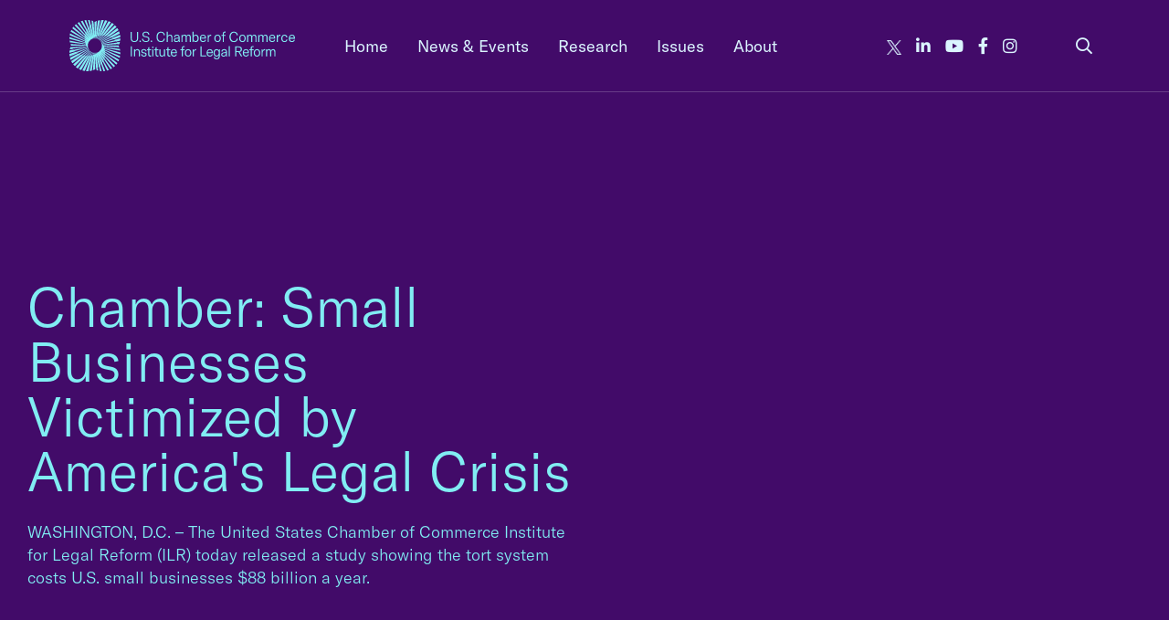

--- FILE ---
content_type: text/html; charset=UTF-8
request_url: https://instituteforlegalreform.com/press-release/chamber-small-businesses-victimized-by-americas-legal-crisis/
body_size: 43536
content:
<!DOCTYPE html>
<html lang="en">
<head>

    <meta charset="utf-8">
    <meta http-equiv="X-UA-Compatible" content="IE=edge"><script type="text/javascript">(window.NREUM||(NREUM={})).init={privacy:{cookies_enabled:true},ajax:{deny_list:["bam.nr-data.net"]},feature_flags:["soft_nav"],distributed_tracing:{enabled:true}};(window.NREUM||(NREUM={})).loader_config={agentID:"1120034197",accountID:"3398285",trustKey:"66686",xpid:"VwUOWVRbDRABVFNaAQgHVV0G",licenseKey:"NRJS-f25003df903d72dda8d",applicationID:"1028690397",browserID:"1120034197"};;/*! For license information please see nr-loader-spa-1.307.0.min.js.LICENSE.txt */
(()=>{var e,t,r={384:(e,t,r)=>{"use strict";r.d(t,{NT:()=>a,US:()=>u,Zm:()=>o,bQ:()=>d,dV:()=>c,pV:()=>l});var n=r(6154),i=r(1863),s=r(1910);const a={beacon:"bam.nr-data.net",errorBeacon:"bam.nr-data.net"};function o(){return n.gm.NREUM||(n.gm.NREUM={}),void 0===n.gm.newrelic&&(n.gm.newrelic=n.gm.NREUM),n.gm.NREUM}function c(){let e=o();return e.o||(e.o={ST:n.gm.setTimeout,SI:n.gm.setImmediate||n.gm.setInterval,CT:n.gm.clearTimeout,XHR:n.gm.XMLHttpRequest,REQ:n.gm.Request,EV:n.gm.Event,PR:n.gm.Promise,MO:n.gm.MutationObserver,FETCH:n.gm.fetch,WS:n.gm.WebSocket},(0,s.i)(...Object.values(e.o))),e}function d(e,t){let r=o();r.initializedAgents??={},t.initializedAt={ms:(0,i.t)(),date:new Date},r.initializedAgents[e]=t}function u(e,t){o()[e]=t}function l(){return function(){let e=o();const t=e.info||{};e.info={beacon:a.beacon,errorBeacon:a.errorBeacon,...t}}(),function(){let e=o();const t=e.init||{};e.init={...t}}(),c(),function(){let e=o();const t=e.loader_config||{};e.loader_config={...t}}(),o()}},782:(e,t,r)=>{"use strict";r.d(t,{T:()=>n});const n=r(860).K7.pageViewTiming},860:(e,t,r)=>{"use strict";r.d(t,{$J:()=>u,K7:()=>c,P3:()=>d,XX:()=>i,Yy:()=>o,df:()=>s,qY:()=>n,v4:()=>a});const n="events",i="jserrors",s="browser/blobs",a="rum",o="browser/logs",c={ajax:"ajax",genericEvents:"generic_events",jserrors:i,logging:"logging",metrics:"metrics",pageAction:"page_action",pageViewEvent:"page_view_event",pageViewTiming:"page_view_timing",sessionReplay:"session_replay",sessionTrace:"session_trace",softNav:"soft_navigations",spa:"spa"},d={[c.pageViewEvent]:1,[c.pageViewTiming]:2,[c.metrics]:3,[c.jserrors]:4,[c.spa]:5,[c.ajax]:6,[c.sessionTrace]:7,[c.softNav]:8,[c.sessionReplay]:9,[c.logging]:10,[c.genericEvents]:11},u={[c.pageViewEvent]:a,[c.pageViewTiming]:n,[c.ajax]:n,[c.spa]:n,[c.softNav]:n,[c.metrics]:i,[c.jserrors]:i,[c.sessionTrace]:s,[c.sessionReplay]:s,[c.logging]:o,[c.genericEvents]:"ins"}},944:(e,t,r)=>{"use strict";r.d(t,{R:()=>i});var n=r(3241);function i(e,t){"function"==typeof console.debug&&(console.debug("New Relic Warning: https://github.com/newrelic/newrelic-browser-agent/blob/main/docs/warning-codes.md#".concat(e),t),(0,n.W)({agentIdentifier:null,drained:null,type:"data",name:"warn",feature:"warn",data:{code:e,secondary:t}}))}},993:(e,t,r)=>{"use strict";r.d(t,{A$:()=>s,ET:()=>a,TZ:()=>o,p_:()=>i});var n=r(860);const i={ERROR:"ERROR",WARN:"WARN",INFO:"INFO",DEBUG:"DEBUG",TRACE:"TRACE"},s={OFF:0,ERROR:1,WARN:2,INFO:3,DEBUG:4,TRACE:5},a="log",o=n.K7.logging},1687:(e,t,r)=>{"use strict";r.d(t,{Ak:()=>d,Ze:()=>h,x3:()=>u});var n=r(3241),i=r(7836),s=r(3606),a=r(860),o=r(2646);const c={};function d(e,t){const r={staged:!1,priority:a.P3[t]||0};l(e),c[e].get(t)||c[e].set(t,r)}function u(e,t){e&&c[e]&&(c[e].get(t)&&c[e].delete(t),p(e,t,!1),c[e].size&&f(e))}function l(e){if(!e)throw new Error("agentIdentifier required");c[e]||(c[e]=new Map)}function h(e="",t="feature",r=!1){if(l(e),!e||!c[e].get(t)||r)return p(e,t);c[e].get(t).staged=!0,f(e)}function f(e){const t=Array.from(c[e]);t.every(([e,t])=>t.staged)&&(t.sort((e,t)=>e[1].priority-t[1].priority),t.forEach(([t])=>{c[e].delete(t),p(e,t)}))}function p(e,t,r=!0){const a=e?i.ee.get(e):i.ee,c=s.i.handlers;if(!a.aborted&&a.backlog&&c){if((0,n.W)({agentIdentifier:e,type:"lifecycle",name:"drain",feature:t}),r){const e=a.backlog[t],r=c[t];if(r){for(let t=0;e&&t<e.length;++t)g(e[t],r);Object.entries(r).forEach(([e,t])=>{Object.values(t||{}).forEach(t=>{t[0]?.on&&t[0]?.context()instanceof o.y&&t[0].on(e,t[1])})})}}a.isolatedBacklog||delete c[t],a.backlog[t]=null,a.emit("drain-"+t,[])}}function g(e,t){var r=e[1];Object.values(t[r]||{}).forEach(t=>{var r=e[0];if(t[0]===r){var n=t[1],i=e[3],s=e[2];n.apply(i,s)}})}},1738:(e,t,r)=>{"use strict";r.d(t,{U:()=>f,Y:()=>h});var n=r(3241),i=r(9908),s=r(1863),a=r(944),o=r(5701),c=r(3969),d=r(8362),u=r(860),l=r(4261);function h(e,t,r,s){const h=s||r;!h||h[e]&&h[e]!==d.d.prototype[e]||(h[e]=function(){(0,i.p)(c.xV,["API/"+e+"/called"],void 0,u.K7.metrics,r.ee),(0,n.W)({agentIdentifier:r.agentIdentifier,drained:!!o.B?.[r.agentIdentifier],type:"data",name:"api",feature:l.Pl+e,data:{}});try{return t.apply(this,arguments)}catch(e){(0,a.R)(23,e)}})}function f(e,t,r,n,a){const o=e.info;null===r?delete o.jsAttributes[t]:o.jsAttributes[t]=r,(a||null===r)&&(0,i.p)(l.Pl+n,[(0,s.t)(),t,r],void 0,"session",e.ee)}},1741:(e,t,r)=>{"use strict";r.d(t,{W:()=>s});var n=r(944),i=r(4261);class s{#e(e,...t){if(this[e]!==s.prototype[e])return this[e](...t);(0,n.R)(35,e)}addPageAction(e,t){return this.#e(i.hG,e,t)}register(e){return this.#e(i.eY,e)}recordCustomEvent(e,t){return this.#e(i.fF,e,t)}setPageViewName(e,t){return this.#e(i.Fw,e,t)}setCustomAttribute(e,t,r){return this.#e(i.cD,e,t,r)}noticeError(e,t){return this.#e(i.o5,e,t)}setUserId(e,t=!1){return this.#e(i.Dl,e,t)}setApplicationVersion(e){return this.#e(i.nb,e)}setErrorHandler(e){return this.#e(i.bt,e)}addRelease(e,t){return this.#e(i.k6,e,t)}log(e,t){return this.#e(i.$9,e,t)}start(){return this.#e(i.d3)}finished(e){return this.#e(i.BL,e)}recordReplay(){return this.#e(i.CH)}pauseReplay(){return this.#e(i.Tb)}addToTrace(e){return this.#e(i.U2,e)}setCurrentRouteName(e){return this.#e(i.PA,e)}interaction(e){return this.#e(i.dT,e)}wrapLogger(e,t,r){return this.#e(i.Wb,e,t,r)}measure(e,t){return this.#e(i.V1,e,t)}consent(e){return this.#e(i.Pv,e)}}},1863:(e,t,r)=>{"use strict";function n(){return Math.floor(performance.now())}r.d(t,{t:()=>n})},1910:(e,t,r)=>{"use strict";r.d(t,{i:()=>s});var n=r(944);const i=new Map;function s(...e){return e.every(e=>{if(i.has(e))return i.get(e);const t="function"==typeof e?e.toString():"",r=t.includes("[native code]"),s=t.includes("nrWrapper");return r||s||(0,n.R)(64,e?.name||t),i.set(e,r),r})}},2555:(e,t,r)=>{"use strict";r.d(t,{D:()=>o,f:()=>a});var n=r(384),i=r(8122);const s={beacon:n.NT.beacon,errorBeacon:n.NT.errorBeacon,licenseKey:void 0,applicationID:void 0,sa:void 0,queueTime:void 0,applicationTime:void 0,ttGuid:void 0,user:void 0,account:void 0,product:void 0,extra:void 0,jsAttributes:{},userAttributes:void 0,atts:void 0,transactionName:void 0,tNamePlain:void 0};function a(e){try{return!!e.licenseKey&&!!e.errorBeacon&&!!e.applicationID}catch(e){return!1}}const o=e=>(0,i.a)(e,s)},2614:(e,t,r)=>{"use strict";r.d(t,{BB:()=>a,H3:()=>n,g:()=>d,iL:()=>c,tS:()=>o,uh:()=>i,wk:()=>s});const n="NRBA",i="SESSION",s=144e5,a=18e5,o={STARTED:"session-started",PAUSE:"session-pause",RESET:"session-reset",RESUME:"session-resume",UPDATE:"session-update"},c={SAME_TAB:"same-tab",CROSS_TAB:"cross-tab"},d={OFF:0,FULL:1,ERROR:2}},2646:(e,t,r)=>{"use strict";r.d(t,{y:()=>n});class n{constructor(e){this.contextId=e}}},2843:(e,t,r)=>{"use strict";r.d(t,{G:()=>s,u:()=>i});var n=r(3878);function i(e,t=!1,r,i){(0,n.DD)("visibilitychange",function(){if(t)return void("hidden"===document.visibilityState&&e());e(document.visibilityState)},r,i)}function s(e,t,r){(0,n.sp)("pagehide",e,t,r)}},3241:(e,t,r)=>{"use strict";r.d(t,{W:()=>s});var n=r(6154);const i="newrelic";function s(e={}){try{n.gm.dispatchEvent(new CustomEvent(i,{detail:e}))}catch(e){}}},3304:(e,t,r)=>{"use strict";r.d(t,{A:()=>s});var n=r(7836);const i=()=>{const e=new WeakSet;return(t,r)=>{if("object"==typeof r&&null!==r){if(e.has(r))return;e.add(r)}return r}};function s(e){try{return JSON.stringify(e,i())??""}catch(e){try{n.ee.emit("internal-error",[e])}catch(e){}return""}}},3333:(e,t,r)=>{"use strict";r.d(t,{$v:()=>u,TZ:()=>n,Xh:()=>c,Zp:()=>i,kd:()=>d,mq:()=>o,nf:()=>a,qN:()=>s});const n=r(860).K7.genericEvents,i=["auxclick","click","copy","keydown","paste","scrollend"],s=["focus","blur"],a=4,o=1e3,c=2e3,d=["PageAction","UserAction","BrowserPerformance"],u={RESOURCES:"experimental.resources",REGISTER:"register"}},3434:(e,t,r)=>{"use strict";r.d(t,{Jt:()=>s,YM:()=>d});var n=r(7836),i=r(5607);const s="nr@original:".concat(i.W),a=50;var o=Object.prototype.hasOwnProperty,c=!1;function d(e,t){return e||(e=n.ee),r.inPlace=function(e,t,n,i,s){n||(n="");const a="-"===n.charAt(0);for(let o=0;o<t.length;o++){const c=t[o],d=e[c];l(d)||(e[c]=r(d,a?c+n:n,i,c,s))}},r.flag=s,r;function r(t,r,n,c,d){return l(t)?t:(r||(r=""),nrWrapper[s]=t,function(e,t,r){if(Object.defineProperty&&Object.keys)try{return Object.keys(e).forEach(function(r){Object.defineProperty(t,r,{get:function(){return e[r]},set:function(t){return e[r]=t,t}})}),t}catch(e){u([e],r)}for(var n in e)o.call(e,n)&&(t[n]=e[n])}(t,nrWrapper,e),nrWrapper);function nrWrapper(){var s,o,l,h;let f;try{o=this,s=[...arguments],l="function"==typeof n?n(s,o):n||{}}catch(t){u([t,"",[s,o,c],l],e)}i(r+"start",[s,o,c],l,d);const p=performance.now();let g;try{return h=t.apply(o,s),g=performance.now(),h}catch(e){throw g=performance.now(),i(r+"err",[s,o,e],l,d),f=e,f}finally{const e=g-p,t={start:p,end:g,duration:e,isLongTask:e>=a,methodName:c,thrownError:f};t.isLongTask&&i("long-task",[t,o],l,d),i(r+"end",[s,o,h],l,d)}}}function i(r,n,i,s){if(!c||t){var a=c;c=!0;try{e.emit(r,n,i,t,s)}catch(t){u([t,r,n,i],e)}c=a}}}function u(e,t){t||(t=n.ee);try{t.emit("internal-error",e)}catch(e){}}function l(e){return!(e&&"function"==typeof e&&e.apply&&!e[s])}},3606:(e,t,r)=>{"use strict";r.d(t,{i:()=>s});var n=r(9908);s.on=a;var i=s.handlers={};function s(e,t,r,s){a(s||n.d,i,e,t,r)}function a(e,t,r,i,s){s||(s="feature"),e||(e=n.d);var a=t[s]=t[s]||{};(a[r]=a[r]||[]).push([e,i])}},3738:(e,t,r)=>{"use strict";r.d(t,{He:()=>i,Kp:()=>o,Lc:()=>d,Rz:()=>u,TZ:()=>n,bD:()=>s,d3:()=>a,jx:()=>l,sl:()=>h,uP:()=>c});const n=r(860).K7.sessionTrace,i="bstResource",s="resource",a="-start",o="-end",c="fn"+a,d="fn"+o,u="pushState",l=1e3,h=3e4},3785:(e,t,r)=>{"use strict";r.d(t,{R:()=>c,b:()=>d});var n=r(9908),i=r(1863),s=r(860),a=r(3969),o=r(993);function c(e,t,r={},c=o.p_.INFO,d=!0,u,l=(0,i.t)()){(0,n.p)(a.xV,["API/logging/".concat(c.toLowerCase(),"/called")],void 0,s.K7.metrics,e),(0,n.p)(o.ET,[l,t,r,c,d,u],void 0,s.K7.logging,e)}function d(e){return"string"==typeof e&&Object.values(o.p_).some(t=>t===e.toUpperCase().trim())}},3878:(e,t,r)=>{"use strict";function n(e,t){return{capture:e,passive:!1,signal:t}}function i(e,t,r=!1,i){window.addEventListener(e,t,n(r,i))}function s(e,t,r=!1,i){document.addEventListener(e,t,n(r,i))}r.d(t,{DD:()=>s,jT:()=>n,sp:()=>i})},3962:(e,t,r)=>{"use strict";r.d(t,{AM:()=>a,O2:()=>l,OV:()=>s,Qu:()=>h,TZ:()=>c,ih:()=>f,pP:()=>o,t1:()=>u,tC:()=>i,wD:()=>d});var n=r(860);const i=["click","keydown","submit"],s="popstate",a="api",o="initialPageLoad",c=n.K7.softNav,d=5e3,u=500,l={INITIAL_PAGE_LOAD:"",ROUTE_CHANGE:1,UNSPECIFIED:2},h={INTERACTION:1,AJAX:2,CUSTOM_END:3,CUSTOM_TRACER:4},f={IP:"in progress",PF:"pending finish",FIN:"finished",CAN:"cancelled"}},3969:(e,t,r)=>{"use strict";r.d(t,{TZ:()=>n,XG:()=>o,rs:()=>i,xV:()=>a,z_:()=>s});const n=r(860).K7.metrics,i="sm",s="cm",a="storeSupportabilityMetrics",o="storeEventMetrics"},4234:(e,t,r)=>{"use strict";r.d(t,{W:()=>s});var n=r(7836),i=r(1687);class s{constructor(e,t){this.agentIdentifier=e,this.ee=n.ee.get(e),this.featureName=t,this.blocked=!1}deregisterDrain(){(0,i.x3)(this.agentIdentifier,this.featureName)}}},4261:(e,t,r)=>{"use strict";r.d(t,{$9:()=>u,BL:()=>c,CH:()=>p,Dl:()=>R,Fw:()=>w,PA:()=>v,Pl:()=>n,Pv:()=>A,Tb:()=>h,U2:()=>a,V1:()=>E,Wb:()=>T,bt:()=>y,cD:()=>b,d3:()=>x,dT:()=>d,eY:()=>g,fF:()=>f,hG:()=>s,hw:()=>i,k6:()=>o,nb:()=>m,o5:()=>l});const n="api-",i=n+"ixn-",s="addPageAction",a="addToTrace",o="addRelease",c="finished",d="interaction",u="log",l="noticeError",h="pauseReplay",f="recordCustomEvent",p="recordReplay",g="register",m="setApplicationVersion",v="setCurrentRouteName",b="setCustomAttribute",y="setErrorHandler",w="setPageViewName",R="setUserId",x="start",T="wrapLogger",E="measure",A="consent"},4387:(e,t,r)=>{"use strict";function n(e={}){return!(!e.id||!e.name)}function i(e){return"string"==typeof e&&e.trim().length<501||"number"==typeof e}function s(e,t){if(2!==t?.harvestEndpointVersion)return{};const r=t.agentRef.runtime.appMetadata.agents[0].entityGuid;return n(e)?{"source.id":e.id,"source.name":e.name,"source.type":e.type,"parent.id":e.parent?.id||r}:{"entity.guid":r,appId:t.agentRef.info.applicationID}}r.d(t,{Ux:()=>s,c7:()=>n,yo:()=>i})},5205:(e,t,r)=>{"use strict";r.d(t,{j:()=>S});var n=r(384),i=r(1741);var s=r(2555),a=r(3333);const o=e=>{if(!e||"string"!=typeof e)return!1;try{document.createDocumentFragment().querySelector(e)}catch{return!1}return!0};var c=r(2614),d=r(944),u=r(8122);const l="[data-nr-mask]",h=e=>(0,u.a)(e,(()=>{const e={feature_flags:[],experimental:{allow_registered_children:!1,resources:!1},mask_selector:"*",block_selector:"[data-nr-block]",mask_input_options:{color:!1,date:!1,"datetime-local":!1,email:!1,month:!1,number:!1,range:!1,search:!1,tel:!1,text:!1,time:!1,url:!1,week:!1,textarea:!1,select:!1,password:!0}};return{ajax:{deny_list:void 0,block_internal:!0,enabled:!0,autoStart:!0},api:{get allow_registered_children(){return e.feature_flags.includes(a.$v.REGISTER)||e.experimental.allow_registered_children},set allow_registered_children(t){e.experimental.allow_registered_children=t},duplicate_registered_data:!1},browser_consent_mode:{enabled:!1},distributed_tracing:{enabled:void 0,exclude_newrelic_header:void 0,cors_use_newrelic_header:void 0,cors_use_tracecontext_headers:void 0,allowed_origins:void 0},get feature_flags(){return e.feature_flags},set feature_flags(t){e.feature_flags=t},generic_events:{enabled:!0,autoStart:!0},harvest:{interval:30},jserrors:{enabled:!0,autoStart:!0},logging:{enabled:!0,autoStart:!0},metrics:{enabled:!0,autoStart:!0},obfuscate:void 0,page_action:{enabled:!0},page_view_event:{enabled:!0,autoStart:!0},page_view_timing:{enabled:!0,autoStart:!0},performance:{capture_marks:!1,capture_measures:!1,capture_detail:!0,resources:{get enabled(){return e.feature_flags.includes(a.$v.RESOURCES)||e.experimental.resources},set enabled(t){e.experimental.resources=t},asset_types:[],first_party_domains:[],ignore_newrelic:!0}},privacy:{cookies_enabled:!0},proxy:{assets:void 0,beacon:void 0},session:{expiresMs:c.wk,inactiveMs:c.BB},session_replay:{autoStart:!0,enabled:!1,preload:!1,sampling_rate:10,error_sampling_rate:100,collect_fonts:!1,inline_images:!1,fix_stylesheets:!0,mask_all_inputs:!0,get mask_text_selector(){return e.mask_selector},set mask_text_selector(t){o(t)?e.mask_selector="".concat(t,",").concat(l):""===t||null===t?e.mask_selector=l:(0,d.R)(5,t)},get block_class(){return"nr-block"},get ignore_class(){return"nr-ignore"},get mask_text_class(){return"nr-mask"},get block_selector(){return e.block_selector},set block_selector(t){o(t)?e.block_selector+=",".concat(t):""!==t&&(0,d.R)(6,t)},get mask_input_options(){return e.mask_input_options},set mask_input_options(t){t&&"object"==typeof t?e.mask_input_options={...t,password:!0}:(0,d.R)(7,t)}},session_trace:{enabled:!0,autoStart:!0},soft_navigations:{enabled:!0,autoStart:!0},spa:{enabled:!0,autoStart:!0},ssl:void 0,user_actions:{enabled:!0,elementAttributes:["id","className","tagName","type"]}}})());var f=r(6154),p=r(9324);let g=0;const m={buildEnv:p.F3,distMethod:p.Xs,version:p.xv,originTime:f.WN},v={consented:!1},b={appMetadata:{},get consented(){return this.session?.state?.consent||v.consented},set consented(e){v.consented=e},customTransaction:void 0,denyList:void 0,disabled:!1,harvester:void 0,isolatedBacklog:!1,isRecording:!1,loaderType:void 0,maxBytes:3e4,obfuscator:void 0,onerror:void 0,ptid:void 0,releaseIds:{},session:void 0,timeKeeper:void 0,registeredEntities:[],jsAttributesMetadata:{bytes:0},get harvestCount(){return++g}},y=e=>{const t=(0,u.a)(e,b),r=Object.keys(m).reduce((e,t)=>(e[t]={value:m[t],writable:!1,configurable:!0,enumerable:!0},e),{});return Object.defineProperties(t,r)};var w=r(5701);const R=e=>{const t=e.startsWith("http");e+="/",r.p=t?e:"https://"+e};var x=r(7836),T=r(3241);const E={accountID:void 0,trustKey:void 0,agentID:void 0,licenseKey:void 0,applicationID:void 0,xpid:void 0},A=e=>(0,u.a)(e,E),_=new Set;function S(e,t={},r,a){let{init:o,info:c,loader_config:d,runtime:u={},exposed:l=!0}=t;if(!c){const e=(0,n.pV)();o=e.init,c=e.info,d=e.loader_config}e.init=h(o||{}),e.loader_config=A(d||{}),c.jsAttributes??={},f.bv&&(c.jsAttributes.isWorker=!0),e.info=(0,s.D)(c);const p=e.init,g=[c.beacon,c.errorBeacon];_.has(e.agentIdentifier)||(p.proxy.assets&&(R(p.proxy.assets),g.push(p.proxy.assets)),p.proxy.beacon&&g.push(p.proxy.beacon),e.beacons=[...g],function(e){const t=(0,n.pV)();Object.getOwnPropertyNames(i.W.prototype).forEach(r=>{const n=i.W.prototype[r];if("function"!=typeof n||"constructor"===n)return;let s=t[r];e[r]&&!1!==e.exposed&&"micro-agent"!==e.runtime?.loaderType&&(t[r]=(...t)=>{const n=e[r](...t);return s?s(...t):n})})}(e),(0,n.US)("activatedFeatures",w.B)),u.denyList=[...p.ajax.deny_list||[],...p.ajax.block_internal?g:[]],u.ptid=e.agentIdentifier,u.loaderType=r,e.runtime=y(u),_.has(e.agentIdentifier)||(e.ee=x.ee.get(e.agentIdentifier),e.exposed=l,(0,T.W)({agentIdentifier:e.agentIdentifier,drained:!!w.B?.[e.agentIdentifier],type:"lifecycle",name:"initialize",feature:void 0,data:e.config})),_.add(e.agentIdentifier)}},5270:(e,t,r)=>{"use strict";r.d(t,{Aw:()=>a,SR:()=>s,rF:()=>o});var n=r(384),i=r(7767);function s(e){return!!(0,n.dV)().o.MO&&(0,i.V)(e)&&!0===e?.session_trace.enabled}function a(e){return!0===e?.session_replay.preload&&s(e)}function o(e,t){try{if("string"==typeof t?.type){if("password"===t.type.toLowerCase())return"*".repeat(e?.length||0);if(void 0!==t?.dataset?.nrUnmask||t?.classList?.contains("nr-unmask"))return e}}catch(e){}return"string"==typeof e?e.replace(/[\S]/g,"*"):"*".repeat(e?.length||0)}},5289:(e,t,r)=>{"use strict";r.d(t,{GG:()=>a,Qr:()=>c,sB:()=>o});var n=r(3878),i=r(6389);function s(){return"undefined"==typeof document||"complete"===document.readyState}function a(e,t){if(s())return e();const r=(0,i.J)(e),a=setInterval(()=>{s()&&(clearInterval(a),r())},500);(0,n.sp)("load",r,t)}function o(e){if(s())return e();(0,n.DD)("DOMContentLoaded",e)}function c(e){if(s())return e();(0,n.sp)("popstate",e)}},5607:(e,t,r)=>{"use strict";r.d(t,{W:()=>n});const n=(0,r(9566).bz)()},5701:(e,t,r)=>{"use strict";r.d(t,{B:()=>s,t:()=>a});var n=r(3241);const i=new Set,s={};function a(e,t){const r=t.agentIdentifier;s[r]??={},e&&"object"==typeof e&&(i.has(r)||(t.ee.emit("rumresp",[e]),s[r]=e,i.add(r),(0,n.W)({agentIdentifier:r,loaded:!0,drained:!0,type:"lifecycle",name:"load",feature:void 0,data:e})))}},6154:(e,t,r)=>{"use strict";r.d(t,{OF:()=>d,RI:()=>i,WN:()=>h,bv:()=>s,eN:()=>f,gm:()=>a,lR:()=>l,m:()=>c,mw:()=>o,sb:()=>u});var n=r(1863);const i="undefined"!=typeof window&&!!window.document,s="undefined"!=typeof WorkerGlobalScope&&("undefined"!=typeof self&&self instanceof WorkerGlobalScope&&self.navigator instanceof WorkerNavigator||"undefined"!=typeof globalThis&&globalThis instanceof WorkerGlobalScope&&globalThis.navigator instanceof WorkerNavigator),a=i?window:"undefined"!=typeof WorkerGlobalScope&&("undefined"!=typeof self&&self instanceof WorkerGlobalScope&&self||"undefined"!=typeof globalThis&&globalThis instanceof WorkerGlobalScope&&globalThis),o=Boolean("hidden"===a?.document?.visibilityState),c=""+a?.location,d=/iPad|iPhone|iPod/.test(a.navigator?.userAgent),u=d&&"undefined"==typeof SharedWorker,l=(()=>{const e=a.navigator?.userAgent?.match(/Firefox[/\s](\d+\.\d+)/);return Array.isArray(e)&&e.length>=2?+e[1]:0})(),h=Date.now()-(0,n.t)(),f=()=>"undefined"!=typeof PerformanceNavigationTiming&&a?.performance?.getEntriesByType("navigation")?.[0]?.responseStart},6344:(e,t,r)=>{"use strict";r.d(t,{BB:()=>u,Qb:()=>l,TZ:()=>i,Ug:()=>a,Vh:()=>s,_s:()=>o,bc:()=>d,yP:()=>c});var n=r(2614);const i=r(860).K7.sessionReplay,s="errorDuringReplay",a=.12,o={DomContentLoaded:0,Load:1,FullSnapshot:2,IncrementalSnapshot:3,Meta:4,Custom:5},c={[n.g.ERROR]:15e3,[n.g.FULL]:3e5,[n.g.OFF]:0},d={RESET:{message:"Session was reset",sm:"Reset"},IMPORT:{message:"Recorder failed to import",sm:"Import"},TOO_MANY:{message:"429: Too Many Requests",sm:"Too-Many"},TOO_BIG:{message:"Payload was too large",sm:"Too-Big"},CROSS_TAB:{message:"Session Entity was set to OFF on another tab",sm:"Cross-Tab"},ENTITLEMENTS:{message:"Session Replay is not allowed and will not be started",sm:"Entitlement"}},u=5e3,l={API:"api",RESUME:"resume",SWITCH_TO_FULL:"switchToFull",INITIALIZE:"initialize",PRELOAD:"preload"}},6389:(e,t,r)=>{"use strict";function n(e,t=500,r={}){const n=r?.leading||!1;let i;return(...r)=>{n&&void 0===i&&(e.apply(this,r),i=setTimeout(()=>{i=clearTimeout(i)},t)),n||(clearTimeout(i),i=setTimeout(()=>{e.apply(this,r)},t))}}function i(e){let t=!1;return(...r)=>{t||(t=!0,e.apply(this,r))}}r.d(t,{J:()=>i,s:()=>n})},6630:(e,t,r)=>{"use strict";r.d(t,{T:()=>n});const n=r(860).K7.pageViewEvent},6774:(e,t,r)=>{"use strict";r.d(t,{T:()=>n});const n=r(860).K7.jserrors},7295:(e,t,r)=>{"use strict";r.d(t,{Xv:()=>a,gX:()=>i,iW:()=>s});var n=[];function i(e){if(!e||s(e))return!1;if(0===n.length)return!0;if("*"===n[0].hostname)return!1;for(var t=0;t<n.length;t++){var r=n[t];if(r.hostname.test(e.hostname)&&r.pathname.test(e.pathname))return!1}return!0}function s(e){return void 0===e.hostname}function a(e){if(n=[],e&&e.length)for(var t=0;t<e.length;t++){let r=e[t];if(!r)continue;if("*"===r)return void(n=[{hostname:"*"}]);0===r.indexOf("http://")?r=r.substring(7):0===r.indexOf("https://")&&(r=r.substring(8));const i=r.indexOf("/");let s,a;i>0?(s=r.substring(0,i),a=r.substring(i)):(s=r,a="*");let[c]=s.split(":");n.push({hostname:o(c),pathname:o(a,!0)})}}function o(e,t=!1){const r=e.replace(/[.+?^${}()|[\]\\]/g,e=>"\\"+e).replace(/\*/g,".*?");return new RegExp((t?"^":"")+r+"$")}},7485:(e,t,r)=>{"use strict";r.d(t,{D:()=>i});var n=r(6154);function i(e){if(0===(e||"").indexOf("data:"))return{protocol:"data"};try{const t=new URL(e,location.href),r={port:t.port,hostname:t.hostname,pathname:t.pathname,search:t.search,protocol:t.protocol.slice(0,t.protocol.indexOf(":")),sameOrigin:t.protocol===n.gm?.location?.protocol&&t.host===n.gm?.location?.host};return r.port&&""!==r.port||("http:"===t.protocol&&(r.port="80"),"https:"===t.protocol&&(r.port="443")),r.pathname&&""!==r.pathname?r.pathname.startsWith("/")||(r.pathname="/".concat(r.pathname)):r.pathname="/",r}catch(e){return{}}}},7699:(e,t,r)=>{"use strict";r.d(t,{It:()=>s,KC:()=>o,No:()=>i,qh:()=>a});var n=r(860);const i=16e3,s=1e6,a="SESSION_ERROR",o={[n.K7.logging]:!0,[n.K7.genericEvents]:!1,[n.K7.jserrors]:!1,[n.K7.ajax]:!1}},7767:(e,t,r)=>{"use strict";r.d(t,{V:()=>i});var n=r(6154);const i=e=>n.RI&&!0===e?.privacy.cookies_enabled},7836:(e,t,r)=>{"use strict";r.d(t,{P:()=>o,ee:()=>c});var n=r(384),i=r(8990),s=r(2646),a=r(5607);const o="nr@context:".concat(a.W),c=function e(t,r){var n={},a={},u={},l=!1;try{l=16===r.length&&d.initializedAgents?.[r]?.runtime.isolatedBacklog}catch(e){}var h={on:p,addEventListener:p,removeEventListener:function(e,t){var r=n[e];if(!r)return;for(var i=0;i<r.length;i++)r[i]===t&&r.splice(i,1)},emit:function(e,r,n,i,s){!1!==s&&(s=!0);if(c.aborted&&!i)return;t&&s&&t.emit(e,r,n);var o=f(n);g(e).forEach(e=>{e.apply(o,r)});var d=v()[a[e]];d&&d.push([h,e,r,o]);return o},get:m,listeners:g,context:f,buffer:function(e,t){const r=v();if(t=t||"feature",h.aborted)return;Object.entries(e||{}).forEach(([e,n])=>{a[n]=t,t in r||(r[t]=[])})},abort:function(){h._aborted=!0,Object.keys(h.backlog).forEach(e=>{delete h.backlog[e]})},isBuffering:function(e){return!!v()[a[e]]},debugId:r,backlog:l?{}:t&&"object"==typeof t.backlog?t.backlog:{},isolatedBacklog:l};return Object.defineProperty(h,"aborted",{get:()=>{let e=h._aborted||!1;return e||(t&&(e=t.aborted),e)}}),h;function f(e){return e&&e instanceof s.y?e:e?(0,i.I)(e,o,()=>new s.y(o)):new s.y(o)}function p(e,t){n[e]=g(e).concat(t)}function g(e){return n[e]||[]}function m(t){return u[t]=u[t]||e(h,t)}function v(){return h.backlog}}(void 0,"globalEE"),d=(0,n.Zm)();d.ee||(d.ee=c)},8122:(e,t,r)=>{"use strict";r.d(t,{a:()=>i});var n=r(944);function i(e,t){try{if(!e||"object"!=typeof e)return(0,n.R)(3);if(!t||"object"!=typeof t)return(0,n.R)(4);const r=Object.create(Object.getPrototypeOf(t),Object.getOwnPropertyDescriptors(t)),s=0===Object.keys(r).length?e:r;for(let a in s)if(void 0!==e[a])try{if(null===e[a]){r[a]=null;continue}Array.isArray(e[a])&&Array.isArray(t[a])?r[a]=Array.from(new Set([...e[a],...t[a]])):"object"==typeof e[a]&&"object"==typeof t[a]?r[a]=i(e[a],t[a]):r[a]=e[a]}catch(e){r[a]||(0,n.R)(1,e)}return r}catch(e){(0,n.R)(2,e)}}},8139:(e,t,r)=>{"use strict";r.d(t,{u:()=>h});var n=r(7836),i=r(3434),s=r(8990),a=r(6154);const o={},c=a.gm.XMLHttpRequest,d="addEventListener",u="removeEventListener",l="nr@wrapped:".concat(n.P);function h(e){var t=function(e){return(e||n.ee).get("events")}(e);if(o[t.debugId]++)return t;o[t.debugId]=1;var r=(0,i.YM)(t,!0);function h(e){r.inPlace(e,[d,u],"-",p)}function p(e,t){return e[1]}return"getPrototypeOf"in Object&&(a.RI&&f(document,h),c&&f(c.prototype,h),f(a.gm,h)),t.on(d+"-start",function(e,t){var n=e[1];if(null!==n&&("function"==typeof n||"object"==typeof n)&&"newrelic"!==e[0]){var i=(0,s.I)(n,l,function(){var e={object:function(){if("function"!=typeof n.handleEvent)return;return n.handleEvent.apply(n,arguments)},function:n}[typeof n];return e?r(e,"fn-",null,e.name||"anonymous"):n});this.wrapped=e[1]=i}}),t.on(u+"-start",function(e){e[1]=this.wrapped||e[1]}),t}function f(e,t,...r){let n=e;for(;"object"==typeof n&&!Object.prototype.hasOwnProperty.call(n,d);)n=Object.getPrototypeOf(n);n&&t(n,...r)}},8362:(e,t,r)=>{"use strict";r.d(t,{d:()=>s});var n=r(9566),i=r(1741);class s extends i.W{agentIdentifier=(0,n.LA)(16)}},8374:(e,t,r)=>{r.nc=(()=>{try{return document?.currentScript?.nonce}catch(e){}return""})()},8990:(e,t,r)=>{"use strict";r.d(t,{I:()=>i});var n=Object.prototype.hasOwnProperty;function i(e,t,r){if(n.call(e,t))return e[t];var i=r();if(Object.defineProperty&&Object.keys)try{return Object.defineProperty(e,t,{value:i,writable:!0,enumerable:!1}),i}catch(e){}return e[t]=i,i}},9300:(e,t,r)=>{"use strict";r.d(t,{T:()=>n});const n=r(860).K7.ajax},9324:(e,t,r)=>{"use strict";r.d(t,{AJ:()=>a,F3:()=>i,Xs:()=>s,Yq:()=>o,xv:()=>n});const n="1.307.0",i="PROD",s="CDN",a="@newrelic/rrweb",o="1.0.1"},9566:(e,t,r)=>{"use strict";r.d(t,{LA:()=>o,ZF:()=>c,bz:()=>a,el:()=>d});var n=r(6154);const i="xxxxxxxx-xxxx-4xxx-yxxx-xxxxxxxxxxxx";function s(e,t){return e?15&e[t]:16*Math.random()|0}function a(){const e=n.gm?.crypto||n.gm?.msCrypto;let t,r=0;return e&&e.getRandomValues&&(t=e.getRandomValues(new Uint8Array(30))),i.split("").map(e=>"x"===e?s(t,r++).toString(16):"y"===e?(3&s()|8).toString(16):e).join("")}function o(e){const t=n.gm?.crypto||n.gm?.msCrypto;let r,i=0;t&&t.getRandomValues&&(r=t.getRandomValues(new Uint8Array(e)));const a=[];for(var o=0;o<e;o++)a.push(s(r,i++).toString(16));return a.join("")}function c(){return o(16)}function d(){return o(32)}},9908:(e,t,r)=>{"use strict";r.d(t,{d:()=>n,p:()=>i});var n=r(7836).ee.get("handle");function i(e,t,r,i,s){s?(s.buffer([e],i),s.emit(e,t,r)):(n.buffer([e],i),n.emit(e,t,r))}}},n={};function i(e){var t=n[e];if(void 0!==t)return t.exports;var s=n[e]={exports:{}};return r[e](s,s.exports,i),s.exports}i.m=r,i.d=(e,t)=>{for(var r in t)i.o(t,r)&&!i.o(e,r)&&Object.defineProperty(e,r,{enumerable:!0,get:t[r]})},i.f={},i.e=e=>Promise.all(Object.keys(i.f).reduce((t,r)=>(i.f[r](e,t),t),[])),i.u=e=>({212:"nr-spa-compressor",249:"nr-spa-recorder",478:"nr-spa"}[e]+"-1.307.0.min.js"),i.o=(e,t)=>Object.prototype.hasOwnProperty.call(e,t),e={},t="NRBA-1.307.0.PROD:",i.l=(r,n,s,a)=>{if(e[r])e[r].push(n);else{var o,c;if(void 0!==s)for(var d=document.getElementsByTagName("script"),u=0;u<d.length;u++){var l=d[u];if(l.getAttribute("src")==r||l.getAttribute("data-webpack")==t+s){o=l;break}}if(!o){c=!0;var h={478:"sha512-bFoj7wd1EcCTt0jkKdFkw+gjDdU092aP1BOVh5n0PjhLNtBCSXj4vpjfIJR8zH8Bn6/XPpFl3gSNOuWVJ98iug==",249:"sha512-FRHQNWDGImhEo7a7lqCuCt6xlBgommnGc+JH2/YGJlngDoH+/3jpT/cyFpwi2M5G6srPVN4wLxrVqskf6KB7bg==",212:"sha512-okml4IaluCF10UG6SWzY+cKPgBNvH2+S5f1FxomzQUHf608N0b9dwoBv/ZFAhJhrdxPgTA4AxlBzwGcjMGIlQQ=="};(o=document.createElement("script")).charset="utf-8",i.nc&&o.setAttribute("nonce",i.nc),o.setAttribute("data-webpack",t+s),o.src=r,0!==o.src.indexOf(window.location.origin+"/")&&(o.crossOrigin="anonymous"),h[a]&&(o.integrity=h[a])}e[r]=[n];var f=(t,n)=>{o.onerror=o.onload=null,clearTimeout(p);var i=e[r];if(delete e[r],o.parentNode&&o.parentNode.removeChild(o),i&&i.forEach(e=>e(n)),t)return t(n)},p=setTimeout(f.bind(null,void 0,{type:"timeout",target:o}),12e4);o.onerror=f.bind(null,o.onerror),o.onload=f.bind(null,o.onload),c&&document.head.appendChild(o)}},i.r=e=>{"undefined"!=typeof Symbol&&Symbol.toStringTag&&Object.defineProperty(e,Symbol.toStringTag,{value:"Module"}),Object.defineProperty(e,"__esModule",{value:!0})},i.p="https://js-agent.newrelic.com/",(()=>{var e={38:0,788:0};i.f.j=(t,r)=>{var n=i.o(e,t)?e[t]:void 0;if(0!==n)if(n)r.push(n[2]);else{var s=new Promise((r,i)=>n=e[t]=[r,i]);r.push(n[2]=s);var a=i.p+i.u(t),o=new Error;i.l(a,r=>{if(i.o(e,t)&&(0!==(n=e[t])&&(e[t]=void 0),n)){var s=r&&("load"===r.type?"missing":r.type),a=r&&r.target&&r.target.src;o.message="Loading chunk "+t+" failed: ("+s+": "+a+")",o.name="ChunkLoadError",o.type=s,o.request=a,n[1](o)}},"chunk-"+t,t)}};var t=(t,r)=>{var n,s,[a,o,c]=r,d=0;if(a.some(t=>0!==e[t])){for(n in o)i.o(o,n)&&(i.m[n]=o[n]);if(c)c(i)}for(t&&t(r);d<a.length;d++)s=a[d],i.o(e,s)&&e[s]&&e[s][0](),e[s]=0},r=self["webpackChunk:NRBA-1.307.0.PROD"]=self["webpackChunk:NRBA-1.307.0.PROD"]||[];r.forEach(t.bind(null,0)),r.push=t.bind(null,r.push.bind(r))})(),(()=>{"use strict";i(8374);var e=i(8362),t=i(860);const r=Object.values(t.K7);var n=i(5205);var s=i(9908),a=i(1863),o=i(4261),c=i(1738);var d=i(1687),u=i(4234),l=i(5289),h=i(6154),f=i(944),p=i(5270),g=i(7767),m=i(6389),v=i(7699);class b extends u.W{constructor(e,t){super(e.agentIdentifier,t),this.agentRef=e,this.abortHandler=void 0,this.featAggregate=void 0,this.loadedSuccessfully=void 0,this.onAggregateImported=new Promise(e=>{this.loadedSuccessfully=e}),this.deferred=Promise.resolve(),!1===e.init[this.featureName].autoStart?this.deferred=new Promise((t,r)=>{this.ee.on("manual-start-all",(0,m.J)(()=>{(0,d.Ak)(e.agentIdentifier,this.featureName),t()}))}):(0,d.Ak)(e.agentIdentifier,t)}importAggregator(e,t,r={}){if(this.featAggregate)return;const n=async()=>{let n;await this.deferred;try{if((0,g.V)(e.init)){const{setupAgentSession:t}=await i.e(478).then(i.bind(i,8766));n=t(e)}}catch(e){(0,f.R)(20,e),this.ee.emit("internal-error",[e]),(0,s.p)(v.qh,[e],void 0,this.featureName,this.ee)}try{if(!this.#t(this.featureName,n,e.init))return(0,d.Ze)(this.agentIdentifier,this.featureName),void this.loadedSuccessfully(!1);const{Aggregate:i}=await t();this.featAggregate=new i(e,r),e.runtime.harvester.initializedAggregates.push(this.featAggregate),this.loadedSuccessfully(!0)}catch(e){(0,f.R)(34,e),this.abortHandler?.(),(0,d.Ze)(this.agentIdentifier,this.featureName,!0),this.loadedSuccessfully(!1),this.ee&&this.ee.abort()}};h.RI?(0,l.GG)(()=>n(),!0):n()}#t(e,r,n){if(this.blocked)return!1;switch(e){case t.K7.sessionReplay:return(0,p.SR)(n)&&!!r;case t.K7.sessionTrace:return!!r;default:return!0}}}var y=i(6630),w=i(2614),R=i(3241);class x extends b{static featureName=y.T;constructor(e){var t;super(e,y.T),this.setupInspectionEvents(e.agentIdentifier),t=e,(0,c.Y)(o.Fw,function(e,r){"string"==typeof e&&("/"!==e.charAt(0)&&(e="/"+e),t.runtime.customTransaction=(r||"http://custom.transaction")+e,(0,s.p)(o.Pl+o.Fw,[(0,a.t)()],void 0,void 0,t.ee))},t),this.importAggregator(e,()=>i.e(478).then(i.bind(i,2467)))}setupInspectionEvents(e){const t=(t,r)=>{t&&(0,R.W)({agentIdentifier:e,timeStamp:t.timeStamp,loaded:"complete"===t.target.readyState,type:"window",name:r,data:t.target.location+""})};(0,l.sB)(e=>{t(e,"DOMContentLoaded")}),(0,l.GG)(e=>{t(e,"load")}),(0,l.Qr)(e=>{t(e,"navigate")}),this.ee.on(w.tS.UPDATE,(t,r)=>{(0,R.W)({agentIdentifier:e,type:"lifecycle",name:"session",data:r})})}}var T=i(384);class E extends e.d{constructor(e){var t;(super(),h.gm)?(this.features={},(0,T.bQ)(this.agentIdentifier,this),this.desiredFeatures=new Set(e.features||[]),this.desiredFeatures.add(x),(0,n.j)(this,e,e.loaderType||"agent"),t=this,(0,c.Y)(o.cD,function(e,r,n=!1){if("string"==typeof e){if(["string","number","boolean"].includes(typeof r)||null===r)return(0,c.U)(t,e,r,o.cD,n);(0,f.R)(40,typeof r)}else(0,f.R)(39,typeof e)},t),function(e){(0,c.Y)(o.Dl,function(t,r=!1){if("string"!=typeof t&&null!==t)return void(0,f.R)(41,typeof t);const n=e.info.jsAttributes["enduser.id"];r&&null!=n&&n!==t?(0,s.p)(o.Pl+"setUserIdAndResetSession",[t],void 0,"session",e.ee):(0,c.U)(e,"enduser.id",t,o.Dl,!0)},e)}(this),function(e){(0,c.Y)(o.nb,function(t){if("string"==typeof t||null===t)return(0,c.U)(e,"application.version",t,o.nb,!1);(0,f.R)(42,typeof t)},e)}(this),function(e){(0,c.Y)(o.d3,function(){e.ee.emit("manual-start-all")},e)}(this),function(e){(0,c.Y)(o.Pv,function(t=!0){if("boolean"==typeof t){if((0,s.p)(o.Pl+o.Pv,[t],void 0,"session",e.ee),e.runtime.consented=t,t){const t=e.features.page_view_event;t.onAggregateImported.then(e=>{const r=t.featAggregate;e&&!r.sentRum&&r.sendRum()})}}else(0,f.R)(65,typeof t)},e)}(this),this.run()):(0,f.R)(21)}get config(){return{info:this.info,init:this.init,loader_config:this.loader_config,runtime:this.runtime}}get api(){return this}run(){try{const e=function(e){const t={};return r.forEach(r=>{t[r]=!!e[r]?.enabled}),t}(this.init),n=[...this.desiredFeatures];n.sort((e,r)=>t.P3[e.featureName]-t.P3[r.featureName]),n.forEach(r=>{if(!e[r.featureName]&&r.featureName!==t.K7.pageViewEvent)return;if(r.featureName===t.K7.spa)return void(0,f.R)(67);const n=function(e){switch(e){case t.K7.ajax:return[t.K7.jserrors];case t.K7.sessionTrace:return[t.K7.ajax,t.K7.pageViewEvent];case t.K7.sessionReplay:return[t.K7.sessionTrace];case t.K7.pageViewTiming:return[t.K7.pageViewEvent];default:return[]}}(r.featureName).filter(e=>!(e in this.features));n.length>0&&(0,f.R)(36,{targetFeature:r.featureName,missingDependencies:n}),this.features[r.featureName]=new r(this)})}catch(e){(0,f.R)(22,e);for(const e in this.features)this.features[e].abortHandler?.();const t=(0,T.Zm)();delete t.initializedAgents[this.agentIdentifier]?.features,delete this.sharedAggregator;return t.ee.get(this.agentIdentifier).abort(),!1}}}var A=i(2843),_=i(782);class S extends b{static featureName=_.T;constructor(e){super(e,_.T),h.RI&&((0,A.u)(()=>(0,s.p)("docHidden",[(0,a.t)()],void 0,_.T,this.ee),!0),(0,A.G)(()=>(0,s.p)("winPagehide",[(0,a.t)()],void 0,_.T,this.ee)),this.importAggregator(e,()=>i.e(478).then(i.bind(i,9917))))}}var O=i(3969);class I extends b{static featureName=O.TZ;constructor(e){super(e,O.TZ),h.RI&&document.addEventListener("securitypolicyviolation",e=>{(0,s.p)(O.xV,["Generic/CSPViolation/Detected"],void 0,this.featureName,this.ee)}),this.importAggregator(e,()=>i.e(478).then(i.bind(i,6555)))}}var N=i(6774),P=i(3878),D=i(3304);class k{constructor(e,t,r,n,i){this.name="UncaughtError",this.message="string"==typeof e?e:(0,D.A)(e),this.sourceURL=t,this.line=r,this.column=n,this.__newrelic=i}}function C(e){return M(e)?e:new k(void 0!==e?.message?e.message:e,e?.filename||e?.sourceURL,e?.lineno||e?.line,e?.colno||e?.col,e?.__newrelic,e?.cause)}function j(e){const t="Unhandled Promise Rejection: ";if(!e?.reason)return;if(M(e.reason)){try{e.reason.message.startsWith(t)||(e.reason.message=t+e.reason.message)}catch(e){}return C(e.reason)}const r=C(e.reason);return(r.message||"").startsWith(t)||(r.message=t+r.message),r}function L(e){if(e.error instanceof SyntaxError&&!/:\d+$/.test(e.error.stack?.trim())){const t=new k(e.message,e.filename,e.lineno,e.colno,e.error.__newrelic,e.cause);return t.name=SyntaxError.name,t}return M(e.error)?e.error:C(e)}function M(e){return e instanceof Error&&!!e.stack}function H(e,r,n,i,o=(0,a.t)()){"string"==typeof e&&(e=new Error(e)),(0,s.p)("err",[e,o,!1,r,n.runtime.isRecording,void 0,i],void 0,t.K7.jserrors,n.ee),(0,s.p)("uaErr",[],void 0,t.K7.genericEvents,n.ee)}var B=i(4387),K=i(993),W=i(3785);function U(e,{customAttributes:t={},level:r=K.p_.INFO}={},n,i,s=(0,a.t)()){(0,W.R)(n.ee,e,t,r,!1,i,s)}function F(e,r,n,i,c=(0,a.t)()){(0,s.p)(o.Pl+o.hG,[c,e,r,i],void 0,t.K7.genericEvents,n.ee)}function V(e,r,n,i,c=(0,a.t)()){const{start:d,end:u,customAttributes:l}=r||{},h={customAttributes:l||{}};if("object"!=typeof h.customAttributes||"string"!=typeof e||0===e.length)return void(0,f.R)(57);const p=(e,t)=>null==e?t:"number"==typeof e?e:e instanceof PerformanceMark?e.startTime:Number.NaN;if(h.start=p(d,0),h.end=p(u,c),Number.isNaN(h.start)||Number.isNaN(h.end))(0,f.R)(57);else{if(h.duration=h.end-h.start,!(h.duration<0))return(0,s.p)(o.Pl+o.V1,[h,e,i],void 0,t.K7.genericEvents,n.ee),h;(0,f.R)(58)}}function G(e,r={},n,i,c=(0,a.t)()){(0,s.p)(o.Pl+o.fF,[c,e,r,i],void 0,t.K7.genericEvents,n.ee)}function z(e){(0,c.Y)(o.eY,function(t){return Y(e,t)},e)}function Y(e,r,n){const i={};(0,f.R)(54,"newrelic.register"),r||={},r.type="MFE",r.licenseKey||=e.info.licenseKey,r.blocked=!1,r.parent=n||{};let o=()=>{};const c=e.runtime.registeredEntities,d=c.find(({metadata:{target:{id:e,name:t}}})=>e===r.id);if(d)return d.metadata.target.name!==r.name&&(d.metadata.target.name=r.name),d;const u=e=>{r.blocked=!0,o=e};e.init.api.allow_registered_children||u((0,m.J)(()=>(0,f.R)(55))),(0,B.c7)(r)||u((0,m.J)(()=>(0,f.R)(48,r))),(0,B.yo)(r.id)&&(0,B.yo)(r.name)||u((0,m.J)(()=>(0,f.R)(48,r)));const l={addPageAction:(t,n={})=>g(F,[t,{...i,...n},e],r),log:(t,n={})=>g(U,[t,{...n,customAttributes:{...i,...n.customAttributes||{}}},e],r),measure:(t,n={})=>g(V,[t,{...n,customAttributes:{...i,...n.customAttributes||{}}},e],r),noticeError:(t,n={})=>g(H,[t,{...i,...n},e],r),register:(t={})=>g(Y,[e,t],l.metadata.target),recordCustomEvent:(t,n={})=>g(G,[t,{...i,...n},e],r),setApplicationVersion:e=>p("application.version",e),setCustomAttribute:(e,t)=>p(e,t),setUserId:e=>p("enduser.id",e),metadata:{customAttributes:i,target:r}},h=()=>(r.blocked&&o(),r.blocked);h()||c.push(l);const p=(e,t)=>{h()||(i[e]=t)},g=(r,n,i)=>{if(h())return;const o=(0,a.t)();(0,s.p)(O.xV,["API/register/".concat(r.name,"/called")],void 0,t.K7.metrics,e.ee);try{return e.init.api.duplicate_registered_data&&"register"!==r.name&&r(...n,void 0,o),r(...n,i,o)}catch(e){(0,f.R)(50,e)}};return l}class Z extends b{static featureName=N.T;constructor(e){var t;super(e,N.T),t=e,(0,c.Y)(o.o5,(e,r)=>H(e,r,t),t),function(e){(0,c.Y)(o.bt,function(t){e.runtime.onerror=t},e)}(e),function(e){let t=0;(0,c.Y)(o.k6,function(e,r){++t>10||(this.runtime.releaseIds[e.slice(-200)]=(""+r).slice(-200))},e)}(e),z(e);try{this.removeOnAbort=new AbortController}catch(e){}this.ee.on("internal-error",(t,r)=>{this.abortHandler&&(0,s.p)("ierr",[C(t),(0,a.t)(),!0,{},e.runtime.isRecording,r],void 0,this.featureName,this.ee)}),h.gm.addEventListener("unhandledrejection",t=>{this.abortHandler&&(0,s.p)("err",[j(t),(0,a.t)(),!1,{unhandledPromiseRejection:1},e.runtime.isRecording],void 0,this.featureName,this.ee)},(0,P.jT)(!1,this.removeOnAbort?.signal)),h.gm.addEventListener("error",t=>{this.abortHandler&&(0,s.p)("err",[L(t),(0,a.t)(),!1,{},e.runtime.isRecording],void 0,this.featureName,this.ee)},(0,P.jT)(!1,this.removeOnAbort?.signal)),this.abortHandler=this.#r,this.importAggregator(e,()=>i.e(478).then(i.bind(i,2176)))}#r(){this.removeOnAbort?.abort(),this.abortHandler=void 0}}var q=i(8990);let X=1;function J(e){const t=typeof e;return!e||"object"!==t&&"function"!==t?-1:e===h.gm?0:(0,q.I)(e,"nr@id",function(){return X++})}function Q(e){if("string"==typeof e&&e.length)return e.length;if("object"==typeof e){if("undefined"!=typeof ArrayBuffer&&e instanceof ArrayBuffer&&e.byteLength)return e.byteLength;if("undefined"!=typeof Blob&&e instanceof Blob&&e.size)return e.size;if(!("undefined"!=typeof FormData&&e instanceof FormData))try{return(0,D.A)(e).length}catch(e){return}}}var ee=i(8139),te=i(7836),re=i(3434);const ne={},ie=["open","send"];function se(e){var t=e||te.ee;const r=function(e){return(e||te.ee).get("xhr")}(t);if(void 0===h.gm.XMLHttpRequest)return r;if(ne[r.debugId]++)return r;ne[r.debugId]=1,(0,ee.u)(t);var n=(0,re.YM)(r),i=h.gm.XMLHttpRequest,s=h.gm.MutationObserver,a=h.gm.Promise,o=h.gm.setInterval,c="readystatechange",d=["onload","onerror","onabort","onloadstart","onloadend","onprogress","ontimeout"],u=[],l=h.gm.XMLHttpRequest=function(e){const t=new i(e),s=r.context(t);try{r.emit("new-xhr",[t],s),t.addEventListener(c,(a=s,function(){var e=this;e.readyState>3&&!a.resolved&&(a.resolved=!0,r.emit("xhr-resolved",[],e)),n.inPlace(e,d,"fn-",y)}),(0,P.jT)(!1))}catch(e){(0,f.R)(15,e);try{r.emit("internal-error",[e])}catch(e){}}var a;return t};function p(e,t){n.inPlace(t,["onreadystatechange"],"fn-",y)}if(function(e,t){for(var r in e)t[r]=e[r]}(i,l),l.prototype=i.prototype,n.inPlace(l.prototype,ie,"-xhr-",y),r.on("send-xhr-start",function(e,t){p(e,t),function(e){u.push(e),s&&(g?g.then(b):o?o(b):(m=-m,v.data=m))}(t)}),r.on("open-xhr-start",p),s){var g=a&&a.resolve();if(!o&&!a){var m=1,v=document.createTextNode(m);new s(b).observe(v,{characterData:!0})}}else t.on("fn-end",function(e){e[0]&&e[0].type===c||b()});function b(){for(var e=0;e<u.length;e++)p(0,u[e]);u.length&&(u=[])}function y(e,t){return t}return r}var ae="fetch-",oe=ae+"body-",ce=["arrayBuffer","blob","json","text","formData"],de=h.gm.Request,ue=h.gm.Response,le="prototype";const he={};function fe(e){const t=function(e){return(e||te.ee).get("fetch")}(e);if(!(de&&ue&&h.gm.fetch))return t;if(he[t.debugId]++)return t;function r(e,r,n){var i=e[r];"function"==typeof i&&(e[r]=function(){var e,r=[...arguments],s={};t.emit(n+"before-start",[r],s),s[te.P]&&s[te.P].dt&&(e=s[te.P].dt);var a=i.apply(this,r);return t.emit(n+"start",[r,e],a),a.then(function(e){return t.emit(n+"end",[null,e],a),e},function(e){throw t.emit(n+"end",[e],a),e})})}return he[t.debugId]=1,ce.forEach(e=>{r(de[le],e,oe),r(ue[le],e,oe)}),r(h.gm,"fetch",ae),t.on(ae+"end",function(e,r){var n=this;if(r){var i=r.headers.get("content-length");null!==i&&(n.rxSize=i),t.emit(ae+"done",[null,r],n)}else t.emit(ae+"done",[e],n)}),t}var pe=i(7485),ge=i(9566);class me{constructor(e){this.agentRef=e}generateTracePayload(e){const t=this.agentRef.loader_config;if(!this.shouldGenerateTrace(e)||!t)return null;var r=(t.accountID||"").toString()||null,n=(t.agentID||"").toString()||null,i=(t.trustKey||"").toString()||null;if(!r||!n)return null;var s=(0,ge.ZF)(),a=(0,ge.el)(),o=Date.now(),c={spanId:s,traceId:a,timestamp:o};return(e.sameOrigin||this.isAllowedOrigin(e)&&this.useTraceContextHeadersForCors())&&(c.traceContextParentHeader=this.generateTraceContextParentHeader(s,a),c.traceContextStateHeader=this.generateTraceContextStateHeader(s,o,r,n,i)),(e.sameOrigin&&!this.excludeNewrelicHeader()||!e.sameOrigin&&this.isAllowedOrigin(e)&&this.useNewrelicHeaderForCors())&&(c.newrelicHeader=this.generateTraceHeader(s,a,o,r,n,i)),c}generateTraceContextParentHeader(e,t){return"00-"+t+"-"+e+"-01"}generateTraceContextStateHeader(e,t,r,n,i){return i+"@nr=0-1-"+r+"-"+n+"-"+e+"----"+t}generateTraceHeader(e,t,r,n,i,s){if(!("function"==typeof h.gm?.btoa))return null;var a={v:[0,1],d:{ty:"Browser",ac:n,ap:i,id:e,tr:t,ti:r}};return s&&n!==s&&(a.d.tk=s),btoa((0,D.A)(a))}shouldGenerateTrace(e){return this.agentRef.init?.distributed_tracing?.enabled&&this.isAllowedOrigin(e)}isAllowedOrigin(e){var t=!1;const r=this.agentRef.init?.distributed_tracing;if(e.sameOrigin)t=!0;else if(r?.allowed_origins instanceof Array)for(var n=0;n<r.allowed_origins.length;n++){var i=(0,pe.D)(r.allowed_origins[n]);if(e.hostname===i.hostname&&e.protocol===i.protocol&&e.port===i.port){t=!0;break}}return t}excludeNewrelicHeader(){var e=this.agentRef.init?.distributed_tracing;return!!e&&!!e.exclude_newrelic_header}useNewrelicHeaderForCors(){var e=this.agentRef.init?.distributed_tracing;return!!e&&!1!==e.cors_use_newrelic_header}useTraceContextHeadersForCors(){var e=this.agentRef.init?.distributed_tracing;return!!e&&!!e.cors_use_tracecontext_headers}}var ve=i(9300),be=i(7295);function ye(e){return"string"==typeof e?e:e instanceof(0,T.dV)().o.REQ?e.url:h.gm?.URL&&e instanceof URL?e.href:void 0}var we=["load","error","abort","timeout"],Re=we.length,xe=(0,T.dV)().o.REQ,Te=(0,T.dV)().o.XHR;const Ee="X-NewRelic-App-Data";class Ae extends b{static featureName=ve.T;constructor(e){super(e,ve.T),this.dt=new me(e),this.handler=(e,t,r,n)=>(0,s.p)(e,t,r,n,this.ee);try{const e={xmlhttprequest:"xhr",fetch:"fetch",beacon:"beacon"};h.gm?.performance?.getEntriesByType("resource").forEach(r=>{if(r.initiatorType in e&&0!==r.responseStatus){const n={status:r.responseStatus},i={rxSize:r.transferSize,duration:Math.floor(r.duration),cbTime:0};_e(n,r.name),this.handler("xhr",[n,i,r.startTime,r.responseEnd,e[r.initiatorType]],void 0,t.K7.ajax)}})}catch(e){}fe(this.ee),se(this.ee),function(e,r,n,i){function o(e){var t=this;t.totalCbs=0,t.called=0,t.cbTime=0,t.end=T,t.ended=!1,t.xhrGuids={},t.lastSize=null,t.loadCaptureCalled=!1,t.params=this.params||{},t.metrics=this.metrics||{},t.latestLongtaskEnd=0,e.addEventListener("load",function(r){E(t,e)},(0,P.jT)(!1)),h.lR||e.addEventListener("progress",function(e){t.lastSize=e.loaded},(0,P.jT)(!1))}function c(e){this.params={method:e[0]},_e(this,e[1]),this.metrics={}}function d(t,r){e.loader_config.xpid&&this.sameOrigin&&r.setRequestHeader("X-NewRelic-ID",e.loader_config.xpid);var n=i.generateTracePayload(this.parsedOrigin);if(n){var s=!1;n.newrelicHeader&&(r.setRequestHeader("newrelic",n.newrelicHeader),s=!0),n.traceContextParentHeader&&(r.setRequestHeader("traceparent",n.traceContextParentHeader),n.traceContextStateHeader&&r.setRequestHeader("tracestate",n.traceContextStateHeader),s=!0),s&&(this.dt=n)}}function u(e,t){var n=this.metrics,i=e[0],s=this;if(n&&i){var o=Q(i);o&&(n.txSize=o)}this.startTime=(0,a.t)(),this.body=i,this.listener=function(e){try{"abort"!==e.type||s.loadCaptureCalled||(s.params.aborted=!0),("load"!==e.type||s.called===s.totalCbs&&(s.onloadCalled||"function"!=typeof t.onload)&&"function"==typeof s.end)&&s.end(t)}catch(e){try{r.emit("internal-error",[e])}catch(e){}}};for(var c=0;c<Re;c++)t.addEventListener(we[c],this.listener,(0,P.jT)(!1))}function l(e,t,r){this.cbTime+=e,t?this.onloadCalled=!0:this.called+=1,this.called!==this.totalCbs||!this.onloadCalled&&"function"==typeof r.onload||"function"!=typeof this.end||this.end(r)}function f(e,t){var r=""+J(e)+!!t;this.xhrGuids&&!this.xhrGuids[r]&&(this.xhrGuids[r]=!0,this.totalCbs+=1)}function p(e,t){var r=""+J(e)+!!t;this.xhrGuids&&this.xhrGuids[r]&&(delete this.xhrGuids[r],this.totalCbs-=1)}function g(){this.endTime=(0,a.t)()}function m(e,t){t instanceof Te&&"load"===e[0]&&r.emit("xhr-load-added",[e[1],e[2]],t)}function v(e,t){t instanceof Te&&"load"===e[0]&&r.emit("xhr-load-removed",[e[1],e[2]],t)}function b(e,t,r){t instanceof Te&&("onload"===r&&(this.onload=!0),("load"===(e[0]&&e[0].type)||this.onload)&&(this.xhrCbStart=(0,a.t)()))}function y(e,t){this.xhrCbStart&&r.emit("xhr-cb-time",[(0,a.t)()-this.xhrCbStart,this.onload,t],t)}function w(e){var t,r=e[1]||{};if("string"==typeof e[0]?0===(t=e[0]).length&&h.RI&&(t=""+h.gm.location.href):e[0]&&e[0].url?t=e[0].url:h.gm?.URL&&e[0]&&e[0]instanceof URL?t=e[0].href:"function"==typeof e[0].toString&&(t=e[0].toString()),"string"==typeof t&&0!==t.length){t&&(this.parsedOrigin=(0,pe.D)(t),this.sameOrigin=this.parsedOrigin.sameOrigin);var n=i.generateTracePayload(this.parsedOrigin);if(n&&(n.newrelicHeader||n.traceContextParentHeader))if(e[0]&&e[0].headers)o(e[0].headers,n)&&(this.dt=n);else{var s={};for(var a in r)s[a]=r[a];s.headers=new Headers(r.headers||{}),o(s.headers,n)&&(this.dt=n),e.length>1?e[1]=s:e.push(s)}}function o(e,t){var r=!1;return t.newrelicHeader&&(e.set("newrelic",t.newrelicHeader),r=!0),t.traceContextParentHeader&&(e.set("traceparent",t.traceContextParentHeader),t.traceContextStateHeader&&e.set("tracestate",t.traceContextStateHeader),r=!0),r}}function R(e,t){this.params={},this.metrics={},this.startTime=(0,a.t)(),this.dt=t,e.length>=1&&(this.target=e[0]),e.length>=2&&(this.opts=e[1]);var r=this.opts||{},n=this.target;_e(this,ye(n));var i=(""+(n&&n instanceof xe&&n.method||r.method||"GET")).toUpperCase();this.params.method=i,this.body=r.body,this.txSize=Q(r.body)||0}function x(e,r){if(this.endTime=(0,a.t)(),this.params||(this.params={}),(0,be.iW)(this.params))return;let i;this.params.status=r?r.status:0,"string"==typeof this.rxSize&&this.rxSize.length>0&&(i=+this.rxSize);const s={txSize:this.txSize,rxSize:i,duration:(0,a.t)()-this.startTime};n("xhr",[this.params,s,this.startTime,this.endTime,"fetch"],this,t.K7.ajax)}function T(e){const r=this.params,i=this.metrics;if(!this.ended){this.ended=!0;for(let t=0;t<Re;t++)e.removeEventListener(we[t],this.listener,!1);r.aborted||(0,be.iW)(r)||(i.duration=(0,a.t)()-this.startTime,this.loadCaptureCalled||4!==e.readyState?null==r.status&&(r.status=0):E(this,e),i.cbTime=this.cbTime,n("xhr",[r,i,this.startTime,this.endTime,"xhr"],this,t.K7.ajax))}}function E(e,n){e.params.status=n.status;var i=function(e,t){var r=e.responseType;return"json"===r&&null!==t?t:"arraybuffer"===r||"blob"===r||"json"===r?Q(e.response):"text"===r||""===r||void 0===r?Q(e.responseText):void 0}(n,e.lastSize);if(i&&(e.metrics.rxSize=i),e.sameOrigin&&n.getAllResponseHeaders().indexOf(Ee)>=0){var a=n.getResponseHeader(Ee);a&&((0,s.p)(O.rs,["Ajax/CrossApplicationTracing/Header/Seen"],void 0,t.K7.metrics,r),e.params.cat=a.split(", ").pop())}e.loadCaptureCalled=!0}r.on("new-xhr",o),r.on("open-xhr-start",c),r.on("open-xhr-end",d),r.on("send-xhr-start",u),r.on("xhr-cb-time",l),r.on("xhr-load-added",f),r.on("xhr-load-removed",p),r.on("xhr-resolved",g),r.on("addEventListener-end",m),r.on("removeEventListener-end",v),r.on("fn-end",y),r.on("fetch-before-start",w),r.on("fetch-start",R),r.on("fn-start",b),r.on("fetch-done",x)}(e,this.ee,this.handler,this.dt),this.importAggregator(e,()=>i.e(478).then(i.bind(i,3845)))}}function _e(e,t){var r=(0,pe.D)(t),n=e.params||e;n.hostname=r.hostname,n.port=r.port,n.protocol=r.protocol,n.host=r.hostname+":"+r.port,n.pathname=r.pathname,e.parsedOrigin=r,e.sameOrigin=r.sameOrigin}const Se={},Oe=["pushState","replaceState"];function Ie(e){const t=function(e){return(e||te.ee).get("history")}(e);return!h.RI||Se[t.debugId]++||(Se[t.debugId]=1,(0,re.YM)(t).inPlace(window.history,Oe,"-")),t}var Ne=i(3738);function Pe(e){(0,c.Y)(o.BL,function(r=Date.now()){const n=r-h.WN;n<0&&(0,f.R)(62,r),(0,s.p)(O.XG,[o.BL,{time:n}],void 0,t.K7.metrics,e.ee),e.addToTrace({name:o.BL,start:r,origin:"nr"}),(0,s.p)(o.Pl+o.hG,[n,o.BL],void 0,t.K7.genericEvents,e.ee)},e)}const{He:De,bD:ke,d3:Ce,Kp:je,TZ:Le,Lc:Me,uP:He,Rz:Be}=Ne;class Ke extends b{static featureName=Le;constructor(e){var r;super(e,Le),r=e,(0,c.Y)(o.U2,function(e){if(!(e&&"object"==typeof e&&e.name&&e.start))return;const n={n:e.name,s:e.start-h.WN,e:(e.end||e.start)-h.WN,o:e.origin||"",t:"api"};n.s<0||n.e<0||n.e<n.s?(0,f.R)(61,{start:n.s,end:n.e}):(0,s.p)("bstApi",[n],void 0,t.K7.sessionTrace,r.ee)},r),Pe(e);if(!(0,g.V)(e.init))return void this.deregisterDrain();const n=this.ee;let d;Ie(n),this.eventsEE=(0,ee.u)(n),this.eventsEE.on(He,function(e,t){this.bstStart=(0,a.t)()}),this.eventsEE.on(Me,function(e,r){(0,s.p)("bst",[e[0],r,this.bstStart,(0,a.t)()],void 0,t.K7.sessionTrace,n)}),n.on(Be+Ce,function(e){this.time=(0,a.t)(),this.startPath=location.pathname+location.hash}),n.on(Be+je,function(e){(0,s.p)("bstHist",[location.pathname+location.hash,this.startPath,this.time],void 0,t.K7.sessionTrace,n)});try{d=new PerformanceObserver(e=>{const r=e.getEntries();(0,s.p)(De,[r],void 0,t.K7.sessionTrace,n)}),d.observe({type:ke,buffered:!0})}catch(e){}this.importAggregator(e,()=>i.e(478).then(i.bind(i,6974)),{resourceObserver:d})}}var We=i(6344);class Ue extends b{static featureName=We.TZ;#n;recorder;constructor(e){var r;let n;super(e,We.TZ),r=e,(0,c.Y)(o.CH,function(){(0,s.p)(o.CH,[],void 0,t.K7.sessionReplay,r.ee)},r),function(e){(0,c.Y)(o.Tb,function(){(0,s.p)(o.Tb,[],void 0,t.K7.sessionReplay,e.ee)},e)}(e);try{n=JSON.parse(localStorage.getItem("".concat(w.H3,"_").concat(w.uh)))}catch(e){}(0,p.SR)(e.init)&&this.ee.on(o.CH,()=>this.#i()),this.#s(n)&&this.importRecorder().then(e=>{e.startRecording(We.Qb.PRELOAD,n?.sessionReplayMode)}),this.importAggregator(this.agentRef,()=>i.e(478).then(i.bind(i,6167)),this),this.ee.on("err",e=>{this.blocked||this.agentRef.runtime.isRecording&&(this.errorNoticed=!0,(0,s.p)(We.Vh,[e],void 0,this.featureName,this.ee))})}#s(e){return e&&(e.sessionReplayMode===w.g.FULL||e.sessionReplayMode===w.g.ERROR)||(0,p.Aw)(this.agentRef.init)}importRecorder(){return this.recorder?Promise.resolve(this.recorder):(this.#n??=Promise.all([i.e(478),i.e(249)]).then(i.bind(i,4866)).then(({Recorder:e})=>(this.recorder=new e(this),this.recorder)).catch(e=>{throw this.ee.emit("internal-error",[e]),this.blocked=!0,e}),this.#n)}#i(){this.blocked||(this.featAggregate?this.featAggregate.mode!==w.g.FULL&&this.featAggregate.initializeRecording(w.g.FULL,!0,We.Qb.API):this.importRecorder().then(()=>{this.recorder.startRecording(We.Qb.API,w.g.FULL)}))}}var Fe=i(3962);class Ve extends b{static featureName=Fe.TZ;constructor(e){if(super(e,Fe.TZ),function(e){const r=e.ee.get("tracer");function n(){}(0,c.Y)(o.dT,function(e){return(new n).get("object"==typeof e?e:{})},e);const i=n.prototype={createTracer:function(n,i){var o={},c=this,d="function"==typeof i;return(0,s.p)(O.xV,["API/createTracer/called"],void 0,t.K7.metrics,e.ee),function(){if(r.emit((d?"":"no-")+"fn-start",[(0,a.t)(),c,d],o),d)try{return i.apply(this,arguments)}catch(e){const t="string"==typeof e?new Error(e):e;throw r.emit("fn-err",[arguments,this,t],o),t}finally{r.emit("fn-end",[(0,a.t)()],o)}}}};["actionText","setName","setAttribute","save","ignore","onEnd","getContext","end","get"].forEach(r=>{c.Y.apply(this,[r,function(){return(0,s.p)(o.hw+r,[performance.now(),...arguments],this,t.K7.softNav,e.ee),this},e,i])}),(0,c.Y)(o.PA,function(){(0,s.p)(o.hw+"routeName",[performance.now(),...arguments],void 0,t.K7.softNav,e.ee)},e)}(e),!h.RI||!(0,T.dV)().o.MO)return;const r=Ie(this.ee);try{this.removeOnAbort=new AbortController}catch(e){}Fe.tC.forEach(e=>{(0,P.sp)(e,e=>{l(e)},!0,this.removeOnAbort?.signal)});const n=()=>(0,s.p)("newURL",[(0,a.t)(),""+window.location],void 0,this.featureName,this.ee);r.on("pushState-end",n),r.on("replaceState-end",n),(0,P.sp)(Fe.OV,e=>{l(e),(0,s.p)("newURL",[e.timeStamp,""+window.location],void 0,this.featureName,this.ee)},!0,this.removeOnAbort?.signal);let d=!1;const u=new((0,T.dV)().o.MO)((e,t)=>{d||(d=!0,requestAnimationFrame(()=>{(0,s.p)("newDom",[(0,a.t)()],void 0,this.featureName,this.ee),d=!1}))}),l=(0,m.s)(e=>{"loading"!==document.readyState&&((0,s.p)("newUIEvent",[e],void 0,this.featureName,this.ee),u.observe(document.body,{attributes:!0,childList:!0,subtree:!0,characterData:!0}))},100,{leading:!0});this.abortHandler=function(){this.removeOnAbort?.abort(),u.disconnect(),this.abortHandler=void 0},this.importAggregator(e,()=>i.e(478).then(i.bind(i,4393)),{domObserver:u})}}var Ge=i(3333);const ze={},Ye=new Set;function Ze(e){return"string"==typeof e?{type:"string",size:(new TextEncoder).encode(e).length}:e instanceof ArrayBuffer?{type:"ArrayBuffer",size:e.byteLength}:e instanceof Blob?{type:"Blob",size:e.size}:e instanceof DataView?{type:"DataView",size:e.byteLength}:ArrayBuffer.isView(e)?{type:"TypedArray",size:e.byteLength}:{type:"unknown",size:0}}class qe{constructor(e,t){this.timestamp=(0,a.t)(),this.currentUrl=window.location.href,this.socketId=(0,ge.LA)(8),this.requestedUrl=e,this.requestedProtocols=Array.isArray(t)?t.join(","):t||"",this.openedAt=void 0,this.protocol=void 0,this.extensions=void 0,this.binaryType=void 0,this.messageOrigin=void 0,this.messageCount=void 0,this.messageBytes=void 0,this.messageBytesMin=void 0,this.messageBytesMax=void 0,this.messageTypes=void 0,this.sendCount=void 0,this.sendBytes=void 0,this.sendBytesMin=void 0,this.sendBytesMax=void 0,this.sendTypes=void 0,this.closedAt=void 0,this.closeCode=void 0,this.closeReason=void 0,this.closeWasClean=void 0,this.connectedDuration=void 0,this.hasErrors=void 0}}class Xe extends b{static featureName=Ge.TZ;constructor(e){super(e,Ge.TZ);const r=e.init.feature_flags.includes("websockets"),n=[e.init.page_action.enabled,e.init.performance.capture_marks,e.init.performance.capture_measures,e.init.performance.resources.enabled,e.init.user_actions.enabled,r];var d;let u,l;if(d=e,(0,c.Y)(o.hG,(e,t)=>F(e,t,d),d),function(e){(0,c.Y)(o.fF,(t,r)=>G(t,r,e),e)}(e),Pe(e),z(e),function(e){(0,c.Y)(o.V1,(t,r)=>V(t,r,e),e)}(e),r&&(l=function(e){if(!(0,T.dV)().o.WS)return e;const t=e.get("websockets");if(ze[t.debugId]++)return t;ze[t.debugId]=1,(0,A.G)(()=>{const e=(0,a.t)();Ye.forEach(r=>{r.nrData.closedAt=e,r.nrData.closeCode=1001,r.nrData.closeReason="Page navigating away",r.nrData.closeWasClean=!1,r.nrData.openedAt&&(r.nrData.connectedDuration=e-r.nrData.openedAt),t.emit("ws",[r.nrData],r)})});class r extends WebSocket{static name="WebSocket";static toString(){return"function WebSocket() { [native code] }"}toString(){return"[object WebSocket]"}get[Symbol.toStringTag](){return r.name}#a(e){(e.__newrelic??={}).socketId=this.nrData.socketId,this.nrData.hasErrors??=!0}constructor(...e){super(...e),this.nrData=new qe(e[0],e[1]),this.addEventListener("open",()=>{this.nrData.openedAt=(0,a.t)(),["protocol","extensions","binaryType"].forEach(e=>{this.nrData[e]=this[e]}),Ye.add(this)}),this.addEventListener("message",e=>{const{type:t,size:r}=Ze(e.data);this.nrData.messageOrigin??=e.origin,this.nrData.messageCount=(this.nrData.messageCount??0)+1,this.nrData.messageBytes=(this.nrData.messageBytes??0)+r,this.nrData.messageBytesMin=Math.min(this.nrData.messageBytesMin??1/0,r),this.nrData.messageBytesMax=Math.max(this.nrData.messageBytesMax??0,r),(this.nrData.messageTypes??"").includes(t)||(this.nrData.messageTypes=this.nrData.messageTypes?"".concat(this.nrData.messageTypes,",").concat(t):t)}),this.addEventListener("close",e=>{this.nrData.closedAt=(0,a.t)(),this.nrData.closeCode=e.code,this.nrData.closeReason=e.reason,this.nrData.closeWasClean=e.wasClean,this.nrData.connectedDuration=this.nrData.closedAt-this.nrData.openedAt,Ye.delete(this),t.emit("ws",[this.nrData],this)})}addEventListener(e,t,...r){const n=this,i="function"==typeof t?function(...e){try{return t.apply(this,e)}catch(e){throw n.#a(e),e}}:t?.handleEvent?{handleEvent:function(...e){try{return t.handleEvent.apply(t,e)}catch(e){throw n.#a(e),e}}}:t;return super.addEventListener(e,i,...r)}send(e){if(this.readyState===WebSocket.OPEN){const{type:t,size:r}=Ze(e);this.nrData.sendCount=(this.nrData.sendCount??0)+1,this.nrData.sendBytes=(this.nrData.sendBytes??0)+r,this.nrData.sendBytesMin=Math.min(this.nrData.sendBytesMin??1/0,r),this.nrData.sendBytesMax=Math.max(this.nrData.sendBytesMax??0,r),(this.nrData.sendTypes??"").includes(t)||(this.nrData.sendTypes=this.nrData.sendTypes?"".concat(this.nrData.sendTypes,",").concat(t):t)}try{return super.send(e)}catch(e){throw this.#a(e),e}}close(...e){try{super.close(...e)}catch(e){throw this.#a(e),e}}}return h.gm.WebSocket=r,t}(this.ee)),h.RI){if(fe(this.ee),se(this.ee),u=Ie(this.ee),e.init.user_actions.enabled){function f(t){const r=(0,pe.D)(t);return e.beacons.includes(r.hostname+":"+r.port)}function p(){u.emit("navChange")}Ge.Zp.forEach(e=>(0,P.sp)(e,e=>(0,s.p)("ua",[e],void 0,this.featureName,this.ee),!0)),Ge.qN.forEach(e=>{const t=(0,m.s)(e=>{(0,s.p)("ua",[e],void 0,this.featureName,this.ee)},500,{leading:!0});(0,P.sp)(e,t)}),h.gm.addEventListener("error",()=>{(0,s.p)("uaErr",[],void 0,t.K7.genericEvents,this.ee)},(0,P.jT)(!1,this.removeOnAbort?.signal)),this.ee.on("open-xhr-start",(e,r)=>{f(e[1])||r.addEventListener("readystatechange",()=>{2===r.readyState&&(0,s.p)("uaXhr",[],void 0,t.K7.genericEvents,this.ee)})}),this.ee.on("fetch-start",e=>{e.length>=1&&!f(ye(e[0]))&&(0,s.p)("uaXhr",[],void 0,t.K7.genericEvents,this.ee)}),u.on("pushState-end",p),u.on("replaceState-end",p),window.addEventListener("hashchange",p,(0,P.jT)(!0,this.removeOnAbort?.signal)),window.addEventListener("popstate",p,(0,P.jT)(!0,this.removeOnAbort?.signal))}if(e.init.performance.resources.enabled&&h.gm.PerformanceObserver?.supportedEntryTypes.includes("resource")){new PerformanceObserver(e=>{e.getEntries().forEach(e=>{(0,s.p)("browserPerformance.resource",[e],void 0,this.featureName,this.ee)})}).observe({type:"resource",buffered:!0})}}r&&l.on("ws",e=>{(0,s.p)("ws-complete",[e],void 0,this.featureName,this.ee)});try{this.removeOnAbort=new AbortController}catch(g){}this.abortHandler=()=>{this.removeOnAbort?.abort(),this.abortHandler=void 0},n.some(e=>e)?this.importAggregator(e,()=>i.e(478).then(i.bind(i,8019))):this.deregisterDrain()}}var Je=i(2646);const Qe=new Map;function $e(e,t,r,n,i=!0){if("object"!=typeof t||!t||"string"!=typeof r||!r||"function"!=typeof t[r])return(0,f.R)(29);const s=function(e){return(e||te.ee).get("logger")}(e),a=(0,re.YM)(s),o=new Je.y(te.P);o.level=n.level,o.customAttributes=n.customAttributes,o.autoCaptured=i;const c=t[r]?.[re.Jt]||t[r];return Qe.set(c,o),a.inPlace(t,[r],"wrap-logger-",()=>Qe.get(c)),s}var et=i(1910);class tt extends b{static featureName=K.TZ;constructor(e){var t;super(e,K.TZ),t=e,(0,c.Y)(o.$9,(e,r)=>U(e,r,t),t),function(e){(0,c.Y)(o.Wb,(t,r,{customAttributes:n={},level:i=K.p_.INFO}={})=>{$e(e.ee,t,r,{customAttributes:n,level:i},!1)},e)}(e),z(e);const r=this.ee;["log","error","warn","info","debug","trace"].forEach(e=>{(0,et.i)(h.gm.console[e]),$e(r,h.gm.console,e,{level:"log"===e?"info":e})}),this.ee.on("wrap-logger-end",function([e]){const{level:t,customAttributes:n,autoCaptured:i}=this;(0,W.R)(r,e,n,t,i)}),this.importAggregator(e,()=>i.e(478).then(i.bind(i,5288)))}}new E({features:[Ae,x,S,Ke,Ue,I,Z,Xe,tt,Ve],loaderType:"spa"})})()})();</script>
    <meta name="viewport" content="width=device-width, initial-scale=1">

            <!-- Google Tag Manager -->
<script>(function(w,d,s,l,i){w[l]=w[l]||[];w[l].push({'gtm.start':new Date().getTime(),event:'gtm.js'});var f=d.getElementsByTagName(s)[0],j=d.createElement(s),dl=l!='dataLayer'?'&l='+l:'';j.async=true;j.src='https://www.googletagmanager.com/gtm.js?id='+i+dl;f.parentNode.insertBefore(j,f);})(window,document,'script','dataLayer','GTM-WC2FNWQ');</script>
<!-- End Google Tag Manager -->
<!-- Google Verification Tags -->
<meta name="google-site-verification" content="E-v5dFDbViJW0GjjZ9n5dCRDjTdXxX66-SrMezx0PvM" />
<meta name="google-site-verification" content="bqvBCl-_Gp_39M1kJTK74ZaSHGagJ-ogfHmbdweMZWY" />
<!-- End Google Verification Tag -->
    
            
    
    <meta name='robots' content='index, follow, max-image-preview:large, max-snippet:-1, max-video-preview:-1' />
	<style>img:is([sizes="auto" i], [sizes^="auto," i]) { contain-intrinsic-size: 3000px 1500px }</style>
	
	<!-- This site is optimized with the Yoast SEO plugin v25.8 - https://yoast.com/wordpress/plugins/seo/ -->
	<title>Chamber: Small Businesses Victimized by America&#039;s Legal Crisis - ILR</title>
	<link rel="canonical" href="https://instituteforlegalreform.com/press-release/chamber-small-businesses-victimized-by-americas-legal-crisis/" />
	<meta property="og:locale" content="en_US" />
	<meta property="og:type" content="article" />
	<meta property="og:title" content="Chamber: Small Businesses Victimized by America&#039;s Legal Crisis - ILR" />
	<meta property="og:description" content="WASHINGTON, D.C. - The United States Chamber of Commerce Institute for Legal Reform (ILR) today released a study showing the tort system costs U.S. small businesses $88 billion a year." />
	<meta property="og:url" content="https://instituteforlegalreform.com/press-release/chamber-small-businesses-victimized-by-americas-legal-crisis/" />
	<meta property="og:site_name" content="ILR" />
	<meta property="article:publisher" content="https://www.facebook.com/instituteforlegalreform" />
	<meta property="article:published_time" content="2004-06-07T00:00:00+00:00" />
	<meta property="article:modified_time" content="2020-10-02T21:36:16+00:00" />
	<meta property="og:image" content="https://instituteforlegalreform.com/wp-content/uploads/2022/08/FB-Preview-22.png" />
	<meta property="og:image:width" content="5334" />
	<meta property="og:image:height" content="3000" />
	<meta property="og:image:type" content="image/png" />
	<meta name="author" content="Chamber Webmaster" />
	<meta name="twitter:card" content="summary_large_image" />
	<meta name="twitter:creator" content="@legalreform" />
	<meta name="twitter:site" content="@legalreform" />
	<meta name="twitter:label1" content="Written by" />
	<meta name="twitter:data1" content="Chamber Webmaster" />
	<meta name="twitter:label2" content="Est. reading time" />
	<meta name="twitter:data2" content="2 minutes" />
	<script type="application/ld+json" class="yoast-schema-graph">{"@context":"https://schema.org","@graph":[{"@type":"Article","@id":"https://instituteforlegalreform.com/press-release/chamber-small-businesses-victimized-by-americas-legal-crisis/#article","isPartOf":{"@id":"https://instituteforlegalreform.com/press-release/chamber-small-businesses-victimized-by-americas-legal-crisis/"},"author":{"name":"Chamber Webmaster","@id":"https://instituteforlegalreform.com/#/schema/person/10bd74294ec42c35c7df2314821f00f0"},"headline":"Chamber: Small Businesses Victimized by America&#8217;s Legal Crisis","datePublished":"2004-06-07T00:00:00+00:00","dateModified":"2020-10-02T21:36:16+00:00","mainEntityOfPage":{"@id":"https://instituteforlegalreform.com/press-release/chamber-small-businesses-victimized-by-americas-legal-crisis/"},"wordCount":347,"publisher":{"@id":"https://instituteforlegalreform.com/#organization"},"articleSection":["Press Releases"],"inLanguage":"en-US"},{"@type":"WebPage","@id":"https://instituteforlegalreform.com/press-release/chamber-small-businesses-victimized-by-americas-legal-crisis/","url":"https://instituteforlegalreform.com/press-release/chamber-small-businesses-victimized-by-americas-legal-crisis/","name":"Chamber: Small Businesses Victimized by America's Legal Crisis - ILR","isPartOf":{"@id":"https://instituteforlegalreform.com/#website"},"datePublished":"2004-06-07T00:00:00+00:00","dateModified":"2020-10-02T21:36:16+00:00","breadcrumb":{"@id":"https://instituteforlegalreform.com/press-release/chamber-small-businesses-victimized-by-americas-legal-crisis/#breadcrumb"},"inLanguage":"en-US","potentialAction":[{"@type":"ReadAction","target":["https://instituteforlegalreform.com/press-release/chamber-small-businesses-victimized-by-americas-legal-crisis/"]}]},{"@type":"BreadcrumbList","@id":"https://instituteforlegalreform.com/press-release/chamber-small-businesses-victimized-by-americas-legal-crisis/#breadcrumb","itemListElement":[{"@type":"ListItem","position":1,"name":"Home","item":"https://instituteforlegalreform.com/"},{"@type":"ListItem","position":2,"name":"In The News","item":"https://instituteforlegalreform.com/news/"},{"@type":"ListItem","position":3,"name":"Chamber: Small Businesses Victimized by America&#8217;s Legal Crisis"}]},{"@type":"WebSite","@id":"https://instituteforlegalreform.com/#website","url":"https://instituteforlegalreform.com/","name":"ILR","description":"The mission of the U.S. Chamber of Commerce Institute for Legal Reform (ILR) is to champion a fair legal system that promotes economic growth and opportunity.","publisher":{"@id":"https://instituteforlegalreform.com/#organization"},"potentialAction":[{"@type":"SearchAction","target":{"@type":"EntryPoint","urlTemplate":"https://instituteforlegalreform.com/?s={search_term_string}"},"query-input":{"@type":"PropertyValueSpecification","valueRequired":true,"valueName":"search_term_string"}}],"inLanguage":"en-US"},{"@type":"Organization","@id":"https://instituteforlegalreform.com/#organization","name":"Institute for Legal Reform","url":"https://instituteforlegalreform.com/","logo":{"@type":"ImageObject","inLanguage":"en-US","@id":"https://instituteforlegalreform.com/#/schema/logo/image/","url":"https://instituteforlegalreform.com/wp-content/uploads/2022/08/ILR_Insightful-Blue.png","contentUrl":"https://instituteforlegalreform.com/wp-content/uploads/2022/08/ILR_Insightful-Blue.png","width":4397,"height":994,"caption":"Institute for Legal Reform"},"image":{"@id":"https://instituteforlegalreform.com/#/schema/logo/image/"},"sameAs":["https://www.facebook.com/instituteforlegalreform","https://x.com/legalreform","https://www.instagram.com/uscclegalreform/","https://www.linkedin.com/company/instituteforlegalreform/","https://www.youtube.com/user/InstForLegalReform"]},{"@type":"Person","@id":"https://instituteforlegalreform.com/#/schema/person/10bd74294ec42c35c7df2314821f00f0","name":"Chamber Webmaster","image":{"@type":"ImageObject","inLanguage":"en-US","@id":"https://instituteforlegalreform.com/#/schema/person/image/","url":"https://secure.gravatar.com/avatar/8a463a75a9677b52e408195061d4a27ed93fcf2ebf505598a1f41f93ff839348?s=96&d=mm&r=g","contentUrl":"https://secure.gravatar.com/avatar/8a463a75a9677b52e408195061d4a27ed93fcf2ebf505598a1f41f93ff839348?s=96&d=mm&r=g","caption":"Chamber Webmaster"}}]}</script>
	<!-- / Yoast SEO plugin. -->


<link rel='dns-prefetch' href='//instituteforlegalreform.com' />
<link rel='dns-prefetch' href='//cdn.jsdelivr.net' />
<link rel='dns-prefetch' href='//kit.fontawesome.com' />
<link rel='dns-prefetch' href='//maxcdn.bootstrapcdn.com' />
<script type="text/javascript">
/* <![CDATA[ */
window._wpemojiSettings = {"baseUrl":"https:\/\/s.w.org\/images\/core\/emoji\/16.0.1\/72x72\/","ext":".png","svgUrl":"https:\/\/s.w.org\/images\/core\/emoji\/16.0.1\/svg\/","svgExt":".svg","source":{"concatemoji":"https:\/\/instituteforlegalreform.com\/wp-includes\/js\/wp-emoji-release.min.js?ver=6.8.3"}};
/*! This file is auto-generated */
!function(s,n){var o,i,e;function c(e){try{var t={supportTests:e,timestamp:(new Date).valueOf()};sessionStorage.setItem(o,JSON.stringify(t))}catch(e){}}function p(e,t,n){e.clearRect(0,0,e.canvas.width,e.canvas.height),e.fillText(t,0,0);var t=new Uint32Array(e.getImageData(0,0,e.canvas.width,e.canvas.height).data),a=(e.clearRect(0,0,e.canvas.width,e.canvas.height),e.fillText(n,0,0),new Uint32Array(e.getImageData(0,0,e.canvas.width,e.canvas.height).data));return t.every(function(e,t){return e===a[t]})}function u(e,t){e.clearRect(0,0,e.canvas.width,e.canvas.height),e.fillText(t,0,0);for(var n=e.getImageData(16,16,1,1),a=0;a<n.data.length;a++)if(0!==n.data[a])return!1;return!0}function f(e,t,n,a){switch(t){case"flag":return n(e,"\ud83c\udff3\ufe0f\u200d\u26a7\ufe0f","\ud83c\udff3\ufe0f\u200b\u26a7\ufe0f")?!1:!n(e,"\ud83c\udde8\ud83c\uddf6","\ud83c\udde8\u200b\ud83c\uddf6")&&!n(e,"\ud83c\udff4\udb40\udc67\udb40\udc62\udb40\udc65\udb40\udc6e\udb40\udc67\udb40\udc7f","\ud83c\udff4\u200b\udb40\udc67\u200b\udb40\udc62\u200b\udb40\udc65\u200b\udb40\udc6e\u200b\udb40\udc67\u200b\udb40\udc7f");case"emoji":return!a(e,"\ud83e\udedf")}return!1}function g(e,t,n,a){var r="undefined"!=typeof WorkerGlobalScope&&self instanceof WorkerGlobalScope?new OffscreenCanvas(300,150):s.createElement("canvas"),o=r.getContext("2d",{willReadFrequently:!0}),i=(o.textBaseline="top",o.font="600 32px Arial",{});return e.forEach(function(e){i[e]=t(o,e,n,a)}),i}function t(e){var t=s.createElement("script");t.src=e,t.defer=!0,s.head.appendChild(t)}"undefined"!=typeof Promise&&(o="wpEmojiSettingsSupports",i=["flag","emoji"],n.supports={everything:!0,everythingExceptFlag:!0},e=new Promise(function(e){s.addEventListener("DOMContentLoaded",e,{once:!0})}),new Promise(function(t){var n=function(){try{var e=JSON.parse(sessionStorage.getItem(o));if("object"==typeof e&&"number"==typeof e.timestamp&&(new Date).valueOf()<e.timestamp+604800&&"object"==typeof e.supportTests)return e.supportTests}catch(e){}return null}();if(!n){if("undefined"!=typeof Worker&&"undefined"!=typeof OffscreenCanvas&&"undefined"!=typeof URL&&URL.createObjectURL&&"undefined"!=typeof Blob)try{var e="postMessage("+g.toString()+"("+[JSON.stringify(i),f.toString(),p.toString(),u.toString()].join(",")+"));",a=new Blob([e],{type:"text/javascript"}),r=new Worker(URL.createObjectURL(a),{name:"wpTestEmojiSupports"});return void(r.onmessage=function(e){c(n=e.data),r.terminate(),t(n)})}catch(e){}c(n=g(i,f,p,u))}t(n)}).then(function(e){for(var t in e)n.supports[t]=e[t],n.supports.everything=n.supports.everything&&n.supports[t],"flag"!==t&&(n.supports.everythingExceptFlag=n.supports.everythingExceptFlag&&n.supports[t]);n.supports.everythingExceptFlag=n.supports.everythingExceptFlag&&!n.supports.flag,n.DOMReady=!1,n.readyCallback=function(){n.DOMReady=!0}}).then(function(){return e}).then(function(){var e;n.supports.everything||(n.readyCallback(),(e=n.source||{}).concatemoji?t(e.concatemoji):e.wpemoji&&e.twemoji&&(t(e.twemoji),t(e.wpemoji)))}))}((window,document),window._wpemojiSettings);
/* ]]> */
</script>
<style id='wp-emoji-styles-inline-css' type='text/css'>

	img.wp-smiley, img.emoji {
		display: inline !important;
		border: none !important;
		box-shadow: none !important;
		height: 1em !important;
		width: 1em !important;
		margin: 0 0.07em !important;
		vertical-align: -0.1em !important;
		background: none !important;
		padding: 0 !important;
	}
</style>
<link rel='stylesheet' id='wp-block-library-css' href='https://instituteforlegalreform.com/wp-includes/css/dist/block-library/style.min.css?ver=6.8.3' type='text/css' media='all' />
<style id='classic-theme-styles-inline-css' type='text/css'>
/*! This file is auto-generated */
.wp-block-button__link{color:#fff;background-color:#32373c;border-radius:9999px;box-shadow:none;text-decoration:none;padding:calc(.667em + 2px) calc(1.333em + 2px);font-size:1.125em}.wp-block-file__button{background:#32373c;color:#fff;text-decoration:none}
</style>
<style id='global-styles-inline-css' type='text/css'>
:root{--wp--preset--aspect-ratio--square: 1;--wp--preset--aspect-ratio--4-3: 4/3;--wp--preset--aspect-ratio--3-4: 3/4;--wp--preset--aspect-ratio--3-2: 3/2;--wp--preset--aspect-ratio--2-3: 2/3;--wp--preset--aspect-ratio--16-9: 16/9;--wp--preset--aspect-ratio--9-16: 9/16;--wp--preset--color--black: #000000;--wp--preset--color--cyan-bluish-gray: #abb8c3;--wp--preset--color--white: #FFFFFF;--wp--preset--color--pale-pink: #f78da7;--wp--preset--color--vivid-red: #cf2e2e;--wp--preset--color--luminous-vivid-orange: #ff6900;--wp--preset--color--luminous-vivid-amber: #fcb900;--wp--preset--color--light-green-cyan: #7bdcb5;--wp--preset--color--vivid-green-cyan: #00d084;--wp--preset--color--pale-cyan-blue: #8ed1fc;--wp--preset--color--vivid-cyan-blue: #0693e3;--wp--preset--color--vivid-purple: #9b51e0;--wp--preset--color--impact-purple: #420B69;--wp--preset--color--bright-blue: #81EDF3;--wp--preset--color--optimistic-blue: #DBF5FF;--wp--preset--color--insightful-red: #9A2035;--wp--preset--color--impactful-blue: #011F5C;--wp--preset--color--black-blue: #0A152B;--wp--preset--color--neutral-gray: #F5F5F5;--wp--preset--color--light-gray: #E9EAEC;--wp--preset--color--medium-gray: #D8D9DC;--wp--preset--color--dark-gray: #797F8A;--wp--preset--gradient--vivid-cyan-blue-to-vivid-purple: linear-gradient(135deg,rgba(6,147,227,1) 0%,rgb(155,81,224) 100%);--wp--preset--gradient--light-green-cyan-to-vivid-green-cyan: linear-gradient(135deg,rgb(122,220,180) 0%,rgb(0,208,130) 100%);--wp--preset--gradient--luminous-vivid-amber-to-luminous-vivid-orange: linear-gradient(135deg,rgba(252,185,0,1) 0%,rgba(255,105,0,1) 100%);--wp--preset--gradient--luminous-vivid-orange-to-vivid-red: linear-gradient(135deg,rgba(255,105,0,1) 0%,rgb(207,46,46) 100%);--wp--preset--gradient--very-light-gray-to-cyan-bluish-gray: linear-gradient(135deg,rgb(238,238,238) 0%,rgb(169,184,195) 100%);--wp--preset--gradient--cool-to-warm-spectrum: linear-gradient(135deg,rgb(74,234,220) 0%,rgb(151,120,209) 20%,rgb(207,42,186) 40%,rgb(238,44,130) 60%,rgb(251,105,98) 80%,rgb(254,248,76) 100%);--wp--preset--gradient--blush-light-purple: linear-gradient(135deg,rgb(255,206,236) 0%,rgb(152,150,240) 100%);--wp--preset--gradient--blush-bordeaux: linear-gradient(135deg,rgb(254,205,165) 0%,rgb(254,45,45) 50%,rgb(107,0,62) 100%);--wp--preset--gradient--luminous-dusk: linear-gradient(135deg,rgb(255,203,112) 0%,rgb(199,81,192) 50%,rgb(65,88,208) 100%);--wp--preset--gradient--pale-ocean: linear-gradient(135deg,rgb(255,245,203) 0%,rgb(182,227,212) 50%,rgb(51,167,181) 100%);--wp--preset--gradient--electric-grass: linear-gradient(135deg,rgb(202,248,128) 0%,rgb(113,206,126) 100%);--wp--preset--gradient--midnight: linear-gradient(135deg,rgb(2,3,129) 0%,rgb(40,116,252) 100%);--wp--preset--font-size--small: 13px;--wp--preset--font-size--medium: 20px;--wp--preset--font-size--large: 36px;--wp--preset--font-size--x-large: 42px;--wp--preset--spacing--20: 0.44rem;--wp--preset--spacing--30: 0.67rem;--wp--preset--spacing--40: 1rem;--wp--preset--spacing--50: 1.5rem;--wp--preset--spacing--60: 2.25rem;--wp--preset--spacing--70: 3.38rem;--wp--preset--spacing--80: 5.06rem;--wp--preset--shadow--natural: 6px 6px 9px rgba(0, 0, 0, 0.2);--wp--preset--shadow--deep: 12px 12px 50px rgba(0, 0, 0, 0.4);--wp--preset--shadow--sharp: 6px 6px 0px rgba(0, 0, 0, 0.2);--wp--preset--shadow--outlined: 6px 6px 0px -3px rgba(255, 255, 255, 1), 6px 6px rgba(0, 0, 0, 1);--wp--preset--shadow--crisp: 6px 6px 0px rgba(0, 0, 0, 1);}:where(.is-layout-flex){gap: 0.5em;}:where(.is-layout-grid){gap: 0.5em;}body .is-layout-flex{display: flex;}.is-layout-flex{flex-wrap: wrap;align-items: center;}.is-layout-flex > :is(*, div){margin: 0;}body .is-layout-grid{display: grid;}.is-layout-grid > :is(*, div){margin: 0;}:where(.wp-block-columns.is-layout-flex){gap: 2em;}:where(.wp-block-columns.is-layout-grid){gap: 2em;}:where(.wp-block-post-template.is-layout-flex){gap: 1.25em;}:where(.wp-block-post-template.is-layout-grid){gap: 1.25em;}.has-black-color{color: var(--wp--preset--color--black) !important;}.has-cyan-bluish-gray-color{color: var(--wp--preset--color--cyan-bluish-gray) !important;}.has-white-color{color: var(--wp--preset--color--white) !important;}.has-pale-pink-color{color: var(--wp--preset--color--pale-pink) !important;}.has-vivid-red-color{color: var(--wp--preset--color--vivid-red) !important;}.has-luminous-vivid-orange-color{color: var(--wp--preset--color--luminous-vivid-orange) !important;}.has-luminous-vivid-amber-color{color: var(--wp--preset--color--luminous-vivid-amber) !important;}.has-light-green-cyan-color{color: var(--wp--preset--color--light-green-cyan) !important;}.has-vivid-green-cyan-color{color: var(--wp--preset--color--vivid-green-cyan) !important;}.has-pale-cyan-blue-color{color: var(--wp--preset--color--pale-cyan-blue) !important;}.has-vivid-cyan-blue-color{color: var(--wp--preset--color--vivid-cyan-blue) !important;}.has-vivid-purple-color{color: var(--wp--preset--color--vivid-purple) !important;}.has-black-background-color{background-color: var(--wp--preset--color--black) !important;}.has-cyan-bluish-gray-background-color{background-color: var(--wp--preset--color--cyan-bluish-gray) !important;}.has-white-background-color{background-color: var(--wp--preset--color--white) !important;}.has-pale-pink-background-color{background-color: var(--wp--preset--color--pale-pink) !important;}.has-vivid-red-background-color{background-color: var(--wp--preset--color--vivid-red) !important;}.has-luminous-vivid-orange-background-color{background-color: var(--wp--preset--color--luminous-vivid-orange) !important;}.has-luminous-vivid-amber-background-color{background-color: var(--wp--preset--color--luminous-vivid-amber) !important;}.has-light-green-cyan-background-color{background-color: var(--wp--preset--color--light-green-cyan) !important;}.has-vivid-green-cyan-background-color{background-color: var(--wp--preset--color--vivid-green-cyan) !important;}.has-pale-cyan-blue-background-color{background-color: var(--wp--preset--color--pale-cyan-blue) !important;}.has-vivid-cyan-blue-background-color{background-color: var(--wp--preset--color--vivid-cyan-blue) !important;}.has-vivid-purple-background-color{background-color: var(--wp--preset--color--vivid-purple) !important;}.has-black-border-color{border-color: var(--wp--preset--color--black) !important;}.has-cyan-bluish-gray-border-color{border-color: var(--wp--preset--color--cyan-bluish-gray) !important;}.has-white-border-color{border-color: var(--wp--preset--color--white) !important;}.has-pale-pink-border-color{border-color: var(--wp--preset--color--pale-pink) !important;}.has-vivid-red-border-color{border-color: var(--wp--preset--color--vivid-red) !important;}.has-luminous-vivid-orange-border-color{border-color: var(--wp--preset--color--luminous-vivid-orange) !important;}.has-luminous-vivid-amber-border-color{border-color: var(--wp--preset--color--luminous-vivid-amber) !important;}.has-light-green-cyan-border-color{border-color: var(--wp--preset--color--light-green-cyan) !important;}.has-vivid-green-cyan-border-color{border-color: var(--wp--preset--color--vivid-green-cyan) !important;}.has-pale-cyan-blue-border-color{border-color: var(--wp--preset--color--pale-cyan-blue) !important;}.has-vivid-cyan-blue-border-color{border-color: var(--wp--preset--color--vivid-cyan-blue) !important;}.has-vivid-purple-border-color{border-color: var(--wp--preset--color--vivid-purple) !important;}.has-vivid-cyan-blue-to-vivid-purple-gradient-background{background: var(--wp--preset--gradient--vivid-cyan-blue-to-vivid-purple) !important;}.has-light-green-cyan-to-vivid-green-cyan-gradient-background{background: var(--wp--preset--gradient--light-green-cyan-to-vivid-green-cyan) !important;}.has-luminous-vivid-amber-to-luminous-vivid-orange-gradient-background{background: var(--wp--preset--gradient--luminous-vivid-amber-to-luminous-vivid-orange) !important;}.has-luminous-vivid-orange-to-vivid-red-gradient-background{background: var(--wp--preset--gradient--luminous-vivid-orange-to-vivid-red) !important;}.has-very-light-gray-to-cyan-bluish-gray-gradient-background{background: var(--wp--preset--gradient--very-light-gray-to-cyan-bluish-gray) !important;}.has-cool-to-warm-spectrum-gradient-background{background: var(--wp--preset--gradient--cool-to-warm-spectrum) !important;}.has-blush-light-purple-gradient-background{background: var(--wp--preset--gradient--blush-light-purple) !important;}.has-blush-bordeaux-gradient-background{background: var(--wp--preset--gradient--blush-bordeaux) !important;}.has-luminous-dusk-gradient-background{background: var(--wp--preset--gradient--luminous-dusk) !important;}.has-pale-ocean-gradient-background{background: var(--wp--preset--gradient--pale-ocean) !important;}.has-electric-grass-gradient-background{background: var(--wp--preset--gradient--electric-grass) !important;}.has-midnight-gradient-background{background: var(--wp--preset--gradient--midnight) !important;}.has-small-font-size{font-size: var(--wp--preset--font-size--small) !important;}.has-medium-font-size{font-size: var(--wp--preset--font-size--medium) !important;}.has-large-font-size{font-size: var(--wp--preset--font-size--large) !important;}.has-x-large-font-size{font-size: var(--wp--preset--font-size--x-large) !important;}
:where(.wp-block-post-template.is-layout-flex){gap: 1.25em;}:where(.wp-block-post-template.is-layout-grid){gap: 1.25em;}
:where(.wp-block-columns.is-layout-flex){gap: 2em;}:where(.wp-block-columns.is-layout-grid){gap: 2em;}
:root :where(.wp-block-pullquote){font-size: 1.5em;line-height: 1.6;}
</style>
<link rel='stylesheet' id='zoomtimeline-css' href='https://instituteforlegalreform.com/wp-content/plugins/dzs-zoomtimeline//zoomtimeline/zoomtimeline.css?ver=6.8.3' type='text/css' media='all' />
<link rel='stylesheet' id='dzs.scroller-css' href='https://instituteforlegalreform.com/wp-content/plugins/dzs-zoomtimeline/assets/dzsscroller/scroller.css?ver=6.8.3' type='text/css' media='all' />
<link rel='stylesheet' id='engage-cookies-css' href='https://instituteforlegalreform.com/wp-content/plugins/engage-cookies/public/css/engage-cookies-public.css?ver=1.0.0' type='text/css' media='all' />
<link rel='stylesheet' id='engageforce-css' href='https://instituteforlegalreform.com/wp-content/plugins/engageforce-2/public/css/engageforce-public.css?ver=1.0.0' type='text/css' media='all' />
<link rel='stylesheet' id='font-awesome-css' href='//maxcdn.bootstrapcdn.com/font-awesome/4.5.0/css/font-awesome.min.css' type='text/css' media='all' />
<link rel='stylesheet' id='base-styles-css' href='https://instituteforlegalreform.com/wp-content/themes/ilrv2/assets/css/style.css?ver=60c89de8972a5' type='text/css' media='all' />
<link rel='stylesheet' id='fontawesome-css' href='https://instituteforlegalreform.com/wp-content/themes/ilrv2/assets/css/fontawesome.min.css?ver=6.8.3' type='text/css' media='all' />
<link rel='stylesheet' id='searchwp-live-search-css' href='https://instituteforlegalreform.com/wp-content/plugins/searchwp-live-ajax-search/assets/styles/style.min.css?ver=1.8.6' type='text/css' media='all' />
<style id='searchwp-live-search-inline-css' type='text/css'>
.searchwp-live-search-result .searchwp-live-search-result--title a {
  font-size: 16px;
}
.searchwp-live-search-result .searchwp-live-search-result--price {
  font-size: 14px;
}
.searchwp-live-search-result .searchwp-live-search-result--add-to-cart .button {
  font-size: 14px;
}

</style>
<link rel='stylesheet' id='searchwp-forms-css' href='https://instituteforlegalreform.com/wp-content/plugins/searchwp/assets/css/frontend/search-forms.css?ver=4.3.16' type='text/css' media='all' />
<script type="text/javascript" src="https://instituteforlegalreform.com/wp-includes/js/jquery/jquery.min.js?ver=3.7.1" id="jquery-core-js"></script>
<script type="text/javascript" src="https://instituteforlegalreform.com/wp-includes/js/jquery/jquery-migrate.min.js?ver=3.4.1" id="jquery-migrate-js"></script>
<script type="text/javascript" src="https://instituteforlegalreform.com/wp-content/plugins/dzs-zoomtimeline/zoomtimeline/zoomtimeline.js?ver=6.8.3" id="zoomtimeline-js"></script>
<script type="text/javascript" src="https://instituteforlegalreform.com/wp-content/plugins/dzs-zoomtimeline/assets/dzsscroller/scroller.js?ver=6.8.3" id="dzs.scroller-js"></script>
<script type="text/javascript" src="https://instituteforlegalreform.com/wp-content/plugins/engage-cookies/public/js/engage-cookies-public.js?ver=1.0.0" id="engage-cookies-js"></script>
<script type="text/javascript" src="https://instituteforlegalreform.com/wp-content/plugins/engageforce-2/public/js/engageforce-public.js?ver=1.0.0" id="engageforce-js"></script>
<script type="text/javascript" src="https://cdn.jsdelivr.net/npm/promise-polyfill@8/dist/polyfill.min.js?ver=6.8.3" id="promise-polyfill-js"></script>
<script type="text/javascript" src="https://kit.fontawesome.com/9eef309166.js" id="font-awesome-5-js"></script>
<link rel="https://api.w.org/" href="https://instituteforlegalreform.com/wp-json/" /><link rel="alternate" title="JSON" type="application/json" href="https://instituteforlegalreform.com/wp-json/wp/v2/posts/1308" /><link rel="EditURI" type="application/rsd+xml" title="RSD" href="https://instituteforlegalreform.com/xmlrpc.php?rsd" />
<meta name="generator" content="WordPress 6.8.3" />
<link rel='shortlink' href='https://instituteforlegalreform.com/?p=1308' />
<link rel="alternate" title="oEmbed (JSON)" type="application/json+oembed" href="https://instituteforlegalreform.com/wp-json/oembed/1.0/embed?url=https%3A%2F%2Finstituteforlegalreform.com%2Fpress-release%2Fchamber-small-businesses-victimized-by-americas-legal-crisis%2F" />
<link rel="alternate" title="oEmbed (XML)" type="text/xml+oembed" href="https://instituteforlegalreform.com/wp-json/oembed/1.0/embed?url=https%3A%2F%2Finstituteforlegalreform.com%2Fpress-release%2Fchamber-small-businesses-victimized-by-americas-legal-crisis%2F&#038;format=xml" />

<!-- Meta Pixel Code -->
<script type='text/javascript'>
!function(f,b,e,v,n,t,s){if(f.fbq)return;n=f.fbq=function(){n.callMethod?
n.callMethod.apply(n,arguments):n.queue.push(arguments)};if(!f._fbq)f._fbq=n;
n.push=n;n.loaded=!0;n.version='2.0';n.queue=[];t=b.createElement(e);t.async=!0;
t.src=v;s=b.getElementsByTagName(e)[0];s.parentNode.insertBefore(t,s)}(window,
document,'script','https://connect.facebook.net/en_US/fbevents.js');
</script>
<!-- End Meta Pixel Code -->
<script type='text/javascript'>var url = window.location.origin + '?ob=open-bridge';
            fbq('set', 'openbridge', '671964556734136', url);
fbq('init', '671964556734136', {}, {
    "agent": "wordpress-6.8.3-4.1.5"
})</script><script type='text/javascript'>
    fbq('track', 'PageView', []);
  </script><link rel="icon" href="https://instituteforlegalreform.com/wp-content/uploads/2022/08/Favicon-1.png" sizes="32x32" />
<link rel="icon" href="https://instituteforlegalreform.com/wp-content/uploads/2022/08/Favicon-1.png" sizes="192x192" />
<link rel="apple-touch-icon" href="https://instituteforlegalreform.com/wp-content/uploads/2022/08/Favicon-1.png" />
<meta name="msapplication-TileImage" content="https://instituteforlegalreform.com/wp-content/uploads/2022/08/Favicon-1.png" />
		<style type="text/css" id="wp-custom-css">
			/* WP PDF button colors */
a.pdf-block-link {
color: white !important;
}
a.pdf-block-link:hover {
background-color: black;
	border-color: black;
}

/* Link decoration */
.single-post a, div.inner a {
font-weight: bold;
    text-decoration-color: #420b69;
}

.single-featured-post h1 a {
font-weight: 300;
}
.primary-nav .nav-link {
font-weight: 400;
}
.site-footer a {
font-weight: 400;
}
a.alert-button {
font-weight: normal;
}
ul.dropdown-menu a {
font-weight: normal;
}

/* Homepage Research Spacing */
section.home-research h3.section-title {
margin-bottom: 25px;
}
section.home-research p.section-description {
margin-top: -200px;
}
section.home-research div.container {
margin-bottom: 50px;
}


/* Page > "Post" Template Styles */
@media only screen and (max-device-width: 991px) {
body.page-template main.container { margin-top: 90px; }
}
@media only screen and (max-device-width: 767px) {
body.page-template main.container { margin-top: 45px; }
}
body.page-template div.excerpt 
{ display: none; }

/* Bio Page Title Alignment */
div.single-person-header div.excerpt {
    margin-left: 10px;
}


/* Issues-by-State remove lawsuit section  */
.page-id-4403 section.lawsuit-climate {
	display: none;
}



/* Homepage > Latest Content Block – show only 4 articles */

.page-id-32 section.news-latest :nth-child(n+5) {
display: none;
}

/* Event button */
div.event-button a:hover {
	background-color: #0a152b !important;
}

/*Hide 2022 Summit Event Speaker and extra RSVP */
div.speakers, h4.block-header:nth-child(3n-1) {
display: none;
}
section.event__rsvp:nth-child(odd) {
display: none;
}
.event__details {
    margin-bottom: 75px !important;
}


/* Join The Mailing List */
.page-id-15726 div.wp-block-cover {
margin: 0px auto !important;
}
.page-id-15726 div.wp-block-cover a {
color: white;
	text-decoration-color: #81edf3;
}
.wp-block-cover {
max-width: 100% !important;
}

/* SF Embed Mailing List Form */
input#gform_submit_button_5 {
display: none;
}
form#gform_5 div.gform_body.gform-body {
max-height: 800px
}

div#gform_wrapper_5 h2 {
margin-bottom: -40px;
}
div#gform_wrapper_5 {
	min-width: 650px;
	max-height: 800px;
}

@media only screen and (max-device-width: 767px) { 
  div#gform_wrapper_5 {
		min-width: fit-content !important;
		max-height: fit-content !important;
}
    }

.newsletter-block .left img {
margin-top: 50px;
}

/* History of Torts TL */
div.zoomtimeline {
padding-left: 60px !important;
    padding-right: 60px !important;
    margin-top: 50px !important;
}

.x-logo {
    width: 15px;
    height: auto;
    margin-top: -6px;
}

.primary-nav .dropdown .dropdown-menu.dropdown-menu-single .container li a {
white-space: initial;
}

.searchPage h1 {
	color: #fff;
}

#searchHook .ais-SearchBox {
    padding-bottom: 30px;
    margin-bottom: 30px;
}

#searchHook input[type=search] {
    margin-left: 30px;
}


.section__news-search-results .ais-Hits-item .row {
	margin-bottom: 30px;
}


		</style>
		
</head>
<body data-rsssl=1 class="wp-singular post-template-default single single-post postid-1308 single-format-standard wp-theme-ilrv2 post-chamber-small-businesses-victimized-by-americas-legal-crisis ">
            <!-- Google Tag Manager (noscript) -->
<noscript><iframe src="https://www.googletagmanager.com/ns.html?id=GTM-WC2FNWQ" height="0" width="0" style="display:none;visibility:hidden"></iframe></noscript>
<!-- End Google Tag Manager (noscript) -->
    
    <div class="toast-container" aria-live="polite" aria-atomic="true">
        <!-- Position it -->
        <div style="position: absolute; top: 0; right: 0;">
      
          <div class="toast fade hide" role="alert" aria-live="assertive" aria-atomic="true">
            <div class="toast-inner">
              <div class="toast-header">
                <button
                  type="button"
                  class="ml-2 mb-1 close"
                  data-dismiss="toast"
                  aria-label="Close"
                >
                  <span aria-hidden="true">&times;</span>
                </button>
              </div>
              <div class="toast-body">
                You copied the event url to the clipboard
              </div>
            </div>
          </div>
        </div>
      </div>

    <header>
    	<nav class="navbar navbar-expand-lg primary-nav">
		<div class="container-fluid">
			<a aria-label="homepage link" class="navbar-brand" href="/">
				<img src="https://instituteforlegalreform.com/wp-content/themes/ilrv2/assets/img/ilr-logo.svg" alt="ILR Logo">
			</a>
			<button class="navbar-toggler" type="button" data-bs-toggle="offcanvas" data-bs-target="#offcanvasNavbar" aria-controls="offcanvasNavbar">
			<span class="navbar-toggler-icon"></span>
			<span class="sr-only">Menu</span>
			</button>
			<div class="offcanvas offcanvas-end" tabindex="-1" id="offcanvasNavbar" aria-labelledby="offcanvasNavbarLabel">
				<div class="offcanvas-header">
					<a aria-label="homepage link"  class="navbar-brand d-none-lg" href="/">
						<img src="https://instituteforlegalreform.com/wp-content/themes/ilrv2/assets/img/ilr-logo.svg" alt="ILR Logo">
					</a>
					<h5 class="offcanvas-title visually-hidden" id="offcanvasNavbarLabel">Navigation</h5>
					<a aria-label="searchpage link"  class="d-none-lg ms-auto me-3" href="/?s=">
						<i class="far fa-search"></i>
						<span class="sr-only">Search Website</span>
					</a>
					<button type="button" class="btn-close" data-bs-dismiss="offcanvas" aria-label="Close"></button>
				</div>
				<div class="offcanvas-body">
					<div class="navbar-mobile">
					<ul role="mobilemenu" class="navbar-primary navbar-nav">
                                        <li class="nav-item  menu-item menu-item-type-post_type menu-item-object-page menu-item-home menu-item-343">
                    <a class="nav-link" href="https://instituteforlegalreform.com/" >Home</a>
                </l>
                                            <li class="nav-item dropdown  menu-item menu-item-type-custom menu-item-object-custom menu-item-17976 menu-item-has-children">
                <a class="nav-link" href="#" role="button" data-bs-toggle="dropdown" aria-expanded="false">
                    News & Events
                    <i class="far fa-chevron-right dropdown-toggler"></i>
                </a>
                <ul class="dropdown-menu dropdown-menu-end">
                                    <div class="container mt-3 mb-2"><div class="row">
                        <div class="col-lg-12">
                                                            <li>
                                    <a class="dropdown-item  menu-item menu-item-type-taxonomy menu-item-object-category menu-item-16842" href="https://instituteforlegalreform.com/news/blog/" >Blog</a>
                                </li>
                                                            <li>
                                    <a class="dropdown-item  menu-item menu-item-type-taxonomy menu-item-object-category menu-item-16843" href="https://instituteforlegalreform.com/news/letters-comments-petitions/" >Letters, Comments, Petitions</a>
                                </li>
                                                            <li>
                                    <a class="dropdown-item  menu-item menu-item-type-taxonomy menu-item-object-category menu-item-16844" href="https://instituteforlegalreform.com/news/podcasts/" >Podcasts</a>
                                </li>
                                                            <li>
                                    <a class="dropdown-item  menu-item menu-item-type-post_type_archive menu-item-object-event menu-item-4518" href="https://instituteforlegalreform.com/events/" >Events</a>
                                </li>
                                                            <li>
                                    <a class="dropdown-item  menu-item menu-item-type-taxonomy menu-item-object-category current-post-ancestor current-menu-parent current-post-parent menu-item-16845" href="https://instituteforlegalreform.com/news/press-release/" >Press Releases</a>
                                </li>
                                                            <li>
                                    <a class="dropdown-item  menu-item menu-item-type-taxonomy menu-item-object-category menu-item-16846" href="https://instituteforlegalreform.com/news/video/" >Videos</a>
                                </li>
                                                            <li>
                                    <a class="dropdown-item  menu-item menu-item-type-post_type menu-item-object-page current_page_parent menu-item-4527" href="https://instituteforlegalreform.com/news/" >View All</a>
                                </li>
                                                    </div>
                    </div></div>
                                </ul>
            </li>
                                <li class="nav-item dropdown  menu-item menu-item-type-post_type menu-item-object-page menu-item-12914 menu-item-has-children">
                <a class="nav-link" href="#" role="button" data-bs-toggle="dropdown" aria-expanded="false">
                    Research
                    <i class="far fa-chevron-right dropdown-toggler"></i>
                </a>
                <ul class="dropdown-menu dropdown-menu-end">
                                    <div class="container mt-3 mb-2"><div class="row">
                        <div class="col-lg-12">
                                                            <li>
                                    <a class="dropdown-item  menu-item menu-item-type-custom menu-item-object-custom menu-item-20722" href="https://instituteforlegalreform.com/research/private-power-public-harm-the-coercive-dynamics-of-mass-arbitration/" >Private Power, Public Harm: The Coercive Dynamics of Mass Arbitration</a>
                                </li>
                                                            <li>
                                    <a class="dropdown-item  menu-item menu-item-type-custom menu-item-object-custom menu-item-20684" href="https://instituteforlegalreform.com/research/tort-costs-in-america-commercial-auto-an-analysis-of-the-economic-impact-of-commercial-automobile-tort-costs/" >Tort Costs in America - Commercial Auto: An Analysis of the Economic Impact of Commercial Automobile Tort Costs</a>
                                </li>
                                                            <li>
                                    <a class="dropdown-item  menu-item menu-item-type-custom menu-item-object-custom menu-item-20623" href="https://instituteforlegalreform.com/research/municipality-litigation-the-plaintiffs-lawyer-playbook/" >Municipality Litigation: The Plaintiffs' Lawyer Playbook</a>
                                </li>
                                                            <li>
                                    <a class="dropdown-item  menu-item menu-item-type-custom menu-item-object-custom menu-item-20512" href="https://instituteforlegalreform.com/research/ilr-research-review-volume-12-issue-2/" >ILR Research Review | Volume 12, Issue 2</a>
                                </li>
                                                            <li>
                                    <a class="dropdown-item  menu-item menu-item-type-post_type menu-item-object-page menu-item-12824" href="https://instituteforlegalreform.com/research/" >View All</a>
                                </li>
                                                    </div>
                    </div></div>
                                </ul>
            </li>
                                <li class="nav-item dropdown multi-column menu-item menu-item-type-custom menu-item-object-custom menu-item-4609 menu-item-has-children">
                <a class="nav-link" href="#" role="button" data-bs-toggle="dropdown" aria-expanded="false">
                    Issues
                    <i class="far fa-chevron-right dropdown-toggler"></i>
                </a>
                <ul class="dropdown-menu dropdown-menu-end">
                                    <div class="container mt-3 mb-2"><div class="row">
                        <div class="col-lg-8">
                                                        <li>
                                <a class="dropdown-item  menu-item menu-item-type-post_type menu-item-object-page menu-item-19055" href="https://instituteforlegalreform.com/what-you-need-to-know-about-arbitration/" >Arbitration </a>
                            </li>
                                                        <li>
                                <a class="dropdown-item  menu-item menu-item-type-taxonomy menu-item-object-issue menu-item-4898" href="https://instituteforlegalreform.com/issue/asbestos/" >Asbestos</a>
                            </li>
                                                        <li>
                                <a class="dropdown-item  menu-item menu-item-type-taxonomy menu-item-object-issue menu-item-12142" href="https://instituteforlegalreform.com/issue/class-action-litigation/" >Class Action Litigation</a>
                            </li>
                                                        <li>
                                <a class="dropdown-item  menu-item menu-item-type-taxonomy menu-item-object-issue menu-item-12143" href="https://instituteforlegalreform.com/issue/covid19-liability/" >COVID-19 Liability</a>
                            </li>
                                                        <li>
                                <a class="dropdown-item  menu-item menu-item-type-taxonomy menu-item-object-issue menu-item-12144" href="https://instituteforlegalreform.com/issue/data-privacy/" >Data Privacy</a>
                            </li>
                                                        <li>
                                <a class="dropdown-item  menu-item menu-item-type-custom menu-item-object-custom menu-item-13954" href="https://instituteforlegalreform.com/issue/false-claims-act/" >False Claims Act (FCA)</a>
                            </li>
                                                        <li>
                                <a class="dropdown-item  menu-item menu-item-type-post_type menu-item-object-page menu-item-18018" href="https://instituteforlegalreform.com/what-you-need-to-know-about-third-party-litigation-funding/" >Third Party Litigation Funding (TPLF)</a>
                            </li>
                                                        <li>
                                <a class="dropdown-item  menu-item menu-item-type-taxonomy menu-item-object-issue menu-item-16848" href="https://instituteforlegalreform.com/issue/securities-litigation-reform/" >Securities Litigation Reform</a>
                            </li>
                                                        <li>
                                <a class="dropdown-item  menu-item menu-item-type-post_type menu-item-object-page menu-item-19695" href="https://instituteforlegalreform.com/what-you-need-to-know-about-the-telephone-consumer-protection-act/" >Telephone Consumer Protection Act (TCPA)</a>
                            </li>
                                                        <li>
                                <a class="dropdown-item  menu-item menu-item-type-post_type menu-item-object-page menu-item-19345" href="https://instituteforlegalreform.com/what-you-need-to-know-about-international-litigation/" >International Litigation</a>
                            </li>
                                                        <li>
                                <a class="dropdown-item  menu-item menu-item-type-taxonomy menu-item-object-issue menu-item-16851" href="https://instituteforlegalreform.com/issue/state-attorneys-general/" >State Attorneys General</a>
                            </li>
                                                        <li>
                                <a class="dropdown-item  menu-item menu-item-type-custom menu-item-object-custom menu-item-16852" href="/issues" >View By Issue</a>
                            </li>
                                                    </div>
                        <div class="col-lg-4">
                                                        <li>
                                <a class="dropdown-item column-break fw-bold menu-item menu-item-type-custom menu-item-object-custom menu-item-16853" href="/issues-by-state" >View by Location</a>
                            </li>
                                                        <li>
                                <a class="dropdown-item  menu-item menu-item-type-taxonomy menu-item-object-state menu-item-4900" href="https://instituteforlegalreform.com/state/illinois/" >Illinois</a>
                            </li>
                                                        <li>
                                <a class="dropdown-item  menu-item menu-item-type-taxonomy menu-item-object-state menu-item-4899" href="https://instituteforlegalreform.com/state/california/" >California</a>
                            </li>
                                                        <li>
                                <a class="dropdown-item  menu-item menu-item-type-taxonomy menu-item-object-state menu-item-4902" href="https://instituteforlegalreform.com/state/florida/" >Florida</a>
                            </li>
                                                        <li>
                                <a class="dropdown-item  menu-item menu-item-type-taxonomy menu-item-object-state menu-item-4901" href="https://instituteforlegalreform.com/state/new-york/" >New York</a>
                            </li>
                                                        <li>
                                <a class="dropdown-item  menu-item menu-item-type-taxonomy menu-item-object-state menu-item-4903" href="https://instituteforlegalreform.com/state/texas/" >Texas</a>
                            </li>
                                                        <li>
                                <a class="dropdown-item  menu-item menu-item-type-post_type menu-item-object-page menu-item-18120" href="https://instituteforlegalreform.com/2019-lawsuit-climate-survey/" >State Legal Climate Ranking</a>
                            </li>
                                                        <li>
                                <a class="dropdown-item  menu-item menu-item-type-post_type menu-item-object-page menu-item-4529" href="https://instituteforlegalreform.com/issues-by-state/" >View All States</a>
                            </li>
                                                        <li>
                                <a class="dropdown-item  menu-item menu-item-type-custom menu-item-object-custom menu-item-13953" href="https://instituteforlegalreform.com/what-you-need-to-know-about-international-litigation/" >View International</a>
                            </li>
                                                    </div>
                    </div></div>
                                </ul>
            </li>
                                <li class="nav-item dropdown  menu-item menu-item-type-custom menu-item-object-custom menu-item-4348 menu-item-has-children">
                <a class="nav-link" href="#" role="button" data-bs-toggle="dropdown" aria-expanded="false">
                    About
                    <i class="far fa-chevron-right dropdown-toggler"></i>
                </a>
                <ul class="dropdown-menu dropdown-menu-end">
                                    <div class="container mt-3 mb-2"><div class="row">
                        <div class="col-lg-12">
                                                            <li>
                                    <a class="dropdown-item  menu-item menu-item-type-post_type menu-item-object-page menu-item-4519" href="https://instituteforlegalreform.com/our-leadership/" >Our Leadership</a>
                                </li>
                                                            <li>
                                    <a class="dropdown-item  menu-item menu-item-type-post_type menu-item-object-page menu-item-4766" href="https://instituteforlegalreform.com/history-of-tort-reform/" >History of Tort Reform</a>
                                </li>
                                                            <li>
                                    <a class="dropdown-item  menu-item menu-item-type-post_type menu-item-object-page menu-item-17196" href="https://instituteforlegalreform.com/join-the-mailing-list/" >Join the Mailing List</a>
                                </li>
                                                    </div>
                    </div></div>
                                </ul>
            </li>
            </ul>					</div>
					<div class="navbar-desktop">
					<ul role="menu" class="navbar-primary navbar-nav">
                                        <li  role="menuitem"  aria-haspopup="false" class="nav-item  menu-item menu-item-type-post_type menu-item-object-page menu-item-home menu-item-343">
                    <a role="none"  class="nav-link" aria-label="menu link" href="https://instituteforlegalreform.com/" >Home</a>
                </l>
                                            <li role="menuitem" aria-haspopup="true" class="nav-item dropdown  menu-item menu-item-type-custom menu-item-object-custom menu-item-17976 menu-item-has-children">
                <a  role="none" class="nav-link" href="#" role="button" data-bs-toggle="dropdown" aria-expanded="false" disabled>
                    News & Events
                    <i class="far fa-chevron-right dropdown-toggler"></i>
                </a>

                                <ul class="dropdown-menu dropdown-menu-end dropdown-menu-single">
                    <div class="container mt-3 mb-2"><div class="row">
                        <div class="col-lg-12">
                                                            <li>
                                    <a class="dropdown-item  menu-item menu-item-type-taxonomy menu-item-object-category menu-item-16842" href="https://instituteforlegalreform.com/news/blog/" >Blog</a>
                                </li>
                                                            <li>
                                    <a class="dropdown-item  menu-item menu-item-type-taxonomy menu-item-object-category menu-item-16843" href="https://instituteforlegalreform.com/news/letters-comments-petitions/" >Letters, Comments, Petitions</a>
                                </li>
                                                            <li>
                                    <a class="dropdown-item  menu-item menu-item-type-taxonomy menu-item-object-category menu-item-16844" href="https://instituteforlegalreform.com/news/podcasts/" >Podcasts</a>
                                </li>
                                                            <li>
                                    <a class="dropdown-item  menu-item menu-item-type-post_type_archive menu-item-object-event menu-item-4518" href="https://instituteforlegalreform.com/events/" >Events</a>
                                </li>
                                                            <li>
                                    <a class="dropdown-item  menu-item menu-item-type-taxonomy menu-item-object-category current-post-ancestor current-menu-parent current-post-parent menu-item-16845" href="https://instituteforlegalreform.com/news/press-release/" >Press Releases</a>
                                </li>
                                                            <li>
                                    <a class="dropdown-item  menu-item menu-item-type-taxonomy menu-item-object-category menu-item-16846" href="https://instituteforlegalreform.com/news/video/" >Videos</a>
                                </li>
                                                            <li>
                                    <a class="dropdown-item  menu-item menu-item-type-post_type menu-item-object-page current_page_parent menu-item-4527" href="https://instituteforlegalreform.com/news/" >View All</a>
                                </li>
                                                    </div>
                    </div></div>
                    <div class="background-overlay"></div>
                </ul>
                
            </li>
                                <li role="menuitem" aria-haspopup="true" class="nav-item dropdown  menu-item menu-item-type-post_type menu-item-object-page menu-item-12914 menu-item-has-children">
                <a  role="none" class="nav-link" href="#" role="button" data-bs-toggle="dropdown" aria-expanded="false" disabled>
                    Research
                    <i class="far fa-chevron-right dropdown-toggler"></i>
                </a>

                                <ul class="dropdown-menu dropdown-menu-end dropdown-menu-single">
                    <div class="container mt-3 mb-2"><div class="row">
                        <div class="col-lg-12">
                                                            <li>
                                    <a class="dropdown-item  menu-item menu-item-type-custom menu-item-object-custom menu-item-20722" href="https://instituteforlegalreform.com/research/private-power-public-harm-the-coercive-dynamics-of-mass-arbitration/" >Private Power, Public Harm: The Coercive Dynamics of Mass Arbitration</a>
                                </li>
                                                            <li>
                                    <a class="dropdown-item  menu-item menu-item-type-custom menu-item-object-custom menu-item-20684" href="https://instituteforlegalreform.com/research/tort-costs-in-america-commercial-auto-an-analysis-of-the-economic-impact-of-commercial-automobile-tort-costs/" >Tort Costs in America - Commercial Auto: An Analysis of the Economic Impact of Commercial Automobile Tort Costs</a>
                                </li>
                                                            <li>
                                    <a class="dropdown-item  menu-item menu-item-type-custom menu-item-object-custom menu-item-20623" href="https://instituteforlegalreform.com/research/municipality-litigation-the-plaintiffs-lawyer-playbook/" >Municipality Litigation: The Plaintiffs' Lawyer Playbook</a>
                                </li>
                                                            <li>
                                    <a class="dropdown-item  menu-item menu-item-type-custom menu-item-object-custom menu-item-20512" href="https://instituteforlegalreform.com/research/ilr-research-review-volume-12-issue-2/" >ILR Research Review | Volume 12, Issue 2</a>
                                </li>
                                                            <li>
                                    <a class="dropdown-item  menu-item menu-item-type-post_type menu-item-object-page menu-item-12824" href="https://instituteforlegalreform.com/research/" >View All</a>
                                </li>
                                                    </div>
                    </div></div>
                    <div class="background-overlay"></div>
                </ul>
                
            </li>
                                <li role="menuitem" aria-haspopup="true" class="nav-item dropdown multi-column menu-item menu-item-type-custom menu-item-object-custom menu-item-4609 menu-item-has-children">
                <a  role="none" class="nav-link" href="#" role="button" data-bs-toggle="dropdown" aria-expanded="false" disabled>
                    Issues
                    <i class="far fa-chevron-right dropdown-toggler"></i>
                </a>

                                <ul class="dropdown-menu dropdown-menu-end">
                    <div class="container mt-3 mb-2"><div class="row">
                        <div class="col-lg-8">
                                                        <li role="menuitem" >
                                <a role="none" class="dropdown-item  menu-item menu-item-type-post_type menu-item-object-page menu-item-19055" href="https://instituteforlegalreform.com/what-you-need-to-know-about-arbitration/" >Arbitration </a>
                            </li>
                                                        <li role="menuitem" >
                                <a role="none" class="dropdown-item  menu-item menu-item-type-taxonomy menu-item-object-issue menu-item-4898" href="https://instituteforlegalreform.com/issue/asbestos/" >Asbestos</a>
                            </li>
                                                        <li role="menuitem" >
                                <a role="none" class="dropdown-item  menu-item menu-item-type-taxonomy menu-item-object-issue menu-item-12142" href="https://instituteforlegalreform.com/issue/class-action-litigation/" >Class Action Litigation</a>
                            </li>
                                                        <li role="menuitem" >
                                <a role="none" class="dropdown-item  menu-item menu-item-type-taxonomy menu-item-object-issue menu-item-12143" href="https://instituteforlegalreform.com/issue/covid19-liability/" >COVID-19 Liability</a>
                            </li>
                                                        <li role="menuitem" >
                                <a role="none" class="dropdown-item  menu-item menu-item-type-taxonomy menu-item-object-issue menu-item-12144" href="https://instituteforlegalreform.com/issue/data-privacy/" >Data Privacy</a>
                            </li>
                                                        <li role="menuitem" >
                                <a role="none" class="dropdown-item  menu-item menu-item-type-custom menu-item-object-custom menu-item-13954" href="https://instituteforlegalreform.com/issue/false-claims-act/" >False Claims Act (FCA)</a>
                            </li>
                                                        <li role="menuitem" >
                                <a role="none" class="dropdown-item  menu-item menu-item-type-post_type menu-item-object-page menu-item-18018" href="https://instituteforlegalreform.com/what-you-need-to-know-about-third-party-litigation-funding/" >Third Party Litigation Funding (TPLF)</a>
                            </li>
                                                        <li role="menuitem" >
                                <a role="none" class="dropdown-item  menu-item menu-item-type-taxonomy menu-item-object-issue menu-item-16848" href="https://instituteforlegalreform.com/issue/securities-litigation-reform/" >Securities Litigation Reform</a>
                            </li>
                                                        <li role="menuitem" >
                                <a role="none" class="dropdown-item  menu-item menu-item-type-post_type menu-item-object-page menu-item-19695" href="https://instituteforlegalreform.com/what-you-need-to-know-about-the-telephone-consumer-protection-act/" >Telephone Consumer Protection Act (TCPA)</a>
                            </li>
                                                        <li role="menuitem" >
                                <a role="none" class="dropdown-item  menu-item menu-item-type-post_type menu-item-object-page menu-item-19345" href="https://instituteforlegalreform.com/what-you-need-to-know-about-international-litigation/" >International Litigation</a>
                            </li>
                                                        <li role="menuitem" >
                                <a role="none" class="dropdown-item  menu-item menu-item-type-taxonomy menu-item-object-issue menu-item-16851" href="https://instituteforlegalreform.com/issue/state-attorneys-general/" >State Attorneys General</a>
                            </li>
                                                        <li role="menuitem" >
                                <a role="none" class="dropdown-item  menu-item menu-item-type-custom menu-item-object-custom menu-item-16852" href="/issues" >View By Issue</a>
                            </li>
                                                    </div>
                        <div class="col-lg-4">
                                                        <li role="menuitem" >
                                <a role="none"  class="dropdown-item column-break fw-bold menu-item menu-item-type-custom menu-item-object-custom menu-item-16853" href="/issues-by-state" >View by Location</a>
                            </li>
                                                        <li role="menuitem" >
                                <a role="none"  class="dropdown-item  menu-item menu-item-type-taxonomy menu-item-object-state menu-item-4900" href="https://instituteforlegalreform.com/state/illinois/" >Illinois</a>
                            </li>
                                                        <li role="menuitem" >
                                <a role="none"  class="dropdown-item  menu-item menu-item-type-taxonomy menu-item-object-state menu-item-4899" href="https://instituteforlegalreform.com/state/california/" >California</a>
                            </li>
                                                        <li role="menuitem" >
                                <a role="none"  class="dropdown-item  menu-item menu-item-type-taxonomy menu-item-object-state menu-item-4902" href="https://instituteforlegalreform.com/state/florida/" >Florida</a>
                            </li>
                                                        <li role="menuitem" >
                                <a role="none"  class="dropdown-item  menu-item menu-item-type-taxonomy menu-item-object-state menu-item-4901" href="https://instituteforlegalreform.com/state/new-york/" >New York</a>
                            </li>
                                                        <li role="menuitem" >
                                <a role="none"  class="dropdown-item  menu-item menu-item-type-taxonomy menu-item-object-state menu-item-4903" href="https://instituteforlegalreform.com/state/texas/" >Texas</a>
                            </li>
                                                        <li role="menuitem" >
                                <a role="none"  class="dropdown-item  menu-item menu-item-type-post_type menu-item-object-page menu-item-18120" href="https://instituteforlegalreform.com/2019-lawsuit-climate-survey/" >State Legal Climate Ranking</a>
                            </li>
                                                        <li role="menuitem" >
                                <a role="none"  class="dropdown-item  menu-item menu-item-type-post_type menu-item-object-page menu-item-4529" href="https://instituteforlegalreform.com/issues-by-state/" >View All States</a>
                            </li>
                                                        <li role="menuitem" >
                                <a role="none"  class="dropdown-item  menu-item menu-item-type-custom menu-item-object-custom menu-item-13953" href="https://instituteforlegalreform.com/what-you-need-to-know-about-international-litigation/" >View International</a>
                            </li>
                                                    </div>
                    </div></div>
                </ul>
                
            </li>
                                <li role="menuitem" aria-haspopup="true" class="nav-item dropdown  menu-item menu-item-type-custom menu-item-object-custom menu-item-4348 menu-item-has-children">
                <a  role="none" class="nav-link" href="#" role="button" data-bs-toggle="dropdown" aria-expanded="false" disabled>
                    About
                    <i class="far fa-chevron-right dropdown-toggler"></i>
                </a>

                                <ul class="dropdown-menu dropdown-menu-end dropdown-menu-single">
                    <div class="container mt-3 mb-2"><div class="row">
                        <div class="col-lg-12">
                                                            <li>
                                    <a class="dropdown-item  menu-item menu-item-type-post_type menu-item-object-page menu-item-4519" href="https://instituteforlegalreform.com/our-leadership/" >Our Leadership</a>
                                </li>
                                                            <li>
                                    <a class="dropdown-item  menu-item menu-item-type-post_type menu-item-object-page menu-item-4766" href="https://instituteforlegalreform.com/history-of-tort-reform/" >History of Tort Reform</a>
                                </li>
                                                            <li>
                                    <a class="dropdown-item  menu-item menu-item-type-post_type menu-item-object-page menu-item-17196" href="https://instituteforlegalreform.com/join-the-mailing-list/" >Join the Mailing List</a>
                                </li>
                                                    </div>
                    </div></div>
                    <div class="background-overlay"></div>
                </ul>
                
            </li>
            </ul>					</div>
					<ul class="navbar-social navbar-nav">
    <li class="nav-item">
        <a class="nav-link" href="https://bit.ly/3RVuuS0" target="_blank">
            <img class="x-logo" src="/wp-content/themes/ilrv2/assets/img/x-white.png" alt="X.com logo" /><span class="sr-only">Follow ILR on Twitter</span>
            <span class="sr-only">Opens in a new tab</span>
        </a>
    </li>
    <li class="nav-item">
        <a class="nav-link" href="https://bit.ly/3RHd6kq" target="_blank">
            <i class="fab fa-linkedin-in"></i> <span class="sr-only">Follow ILR on LinkedIn</span>
            <span class="sr-only">Opens in a new tab</span>
        </a>
    </li>
    <li class="nav-item">
        <a class="nav-link" href="https://bit.ly/3d8Mc5U" target="_blank">
            <i class="fab fa-youtube"></i><span class="sr-only">Follow ILR on Youtube</span>
            <span class="sr-only">Opens in a new tab</span>
        </a>
    </li>
    <li class="nav-item">
        <a class="nav-link" href="https://bit.ly/3RZHZ3d" target="_blank">
            <i class="fab fa-facebook-f"></i> <span class="sr-only">Follow ILR on Facebook</span>
            <span class="sr-only">Opens in a new tab</span>
        </a>
    </li>
            <li class="nav-item">
            <a class="nav-link" href="https://bit.ly/3xIvXnp" aria-label="our instagram account" target="_blank"><i class="fab fa-instagram"></i></a>
            <span class="sr-only">Opens in a new tab</span>
        </li>
                <li class="nav-item nav-item-search">
            <a class="nav-link" href="/?s=">
            <i class="far fa-search"></i>
			<span class="sr-only">Search Website</span>            
            </a>
        </li>
    </ul>				</div>
			</div>
		</div>
	</nav>
</header>
    <div id="site-wrapper">
            <div class="hero-section single-featured-post">
	<div class="container-fluid">
		<div class="row">
			<div 
			aria-label="hero image"
			role="img"			
			class="col-md order-md-2 post-image" 
			style="background-image: url('')"
			alt="ilr visual design"
			
			>
			</div>
			<div class="col-md order-md-1 post-title">
				<h2><a aria-label="article link" href="https://instituteforlegalreform.com/press-release/chamber-small-businesses-victimized-by-americas-legal-crisis/">
					Chamber: Small Businesses Victimized by America's Legal Crisis
				</a></h2>
				<div class="excerpt">
											<p>WASHINGTON, D.C. &#8211; The United States Chamber of Commerce Institute for Legal Reform (ILR) today released a study showing the tort system costs U.S. small businesses $88 billion a year. </p>
									</div>
			</div>
		</div>
	</div>
</div>
        <main class="container">
        <div class="row">
            <aside class="article-meta col-md-3">
                <div class="inner">
                    <p>
                        <strong>Published</strong><br>
                        <time class="date meta" datetime="2004-06-7">
                            June 7, 2004
                        </time>
                    </p>
                                          <hr>
                      <p><strong>Share</strong></p>
                      <div class="share-links">
    <a
        class="text-decoration-none"
        target="_blank"
        href="https://facebook.com/sharer.php?u=https%3A%2F%2Finstituteforlegalreform.com%2Fpress-release%2Fchamber-small-businesses-victimized-by-americas-legal-crisis%2F"
        aria-label="Facebook Share"
    >
        <i class="fab fa-facebook"></i>
    </a>
    <a
        class="text-decoration-none"
        target="_blank"
        href="https://twitter.com/intent/tweet?text=Chamber: Small Businesses Victimized by America&#8217;s Legal Crisis @ https://instituteforlegalreform.com/press-release/chamber-small-businesses-victimized-by-americas-legal-crisis/"
        aria-label="Twitter Share"
    >
        <img class="x-logo" src="/wp-content/themes/ilrv2/assets/img/x-white.png" alt="X.com logo" />
    </a>
    <a
        target="_blank"
        class="text-decoration-none"
        href="http://www.linkedin.com/shareArticle?mini=true&url=https://instituteforlegalreform.com/press-release/chamber-small-businesses-victimized-by-americas-legal-crisis/&title=Chamber: Small Businesses Victimized by America&#8217;s Legal Crisis&source=https://instituteforlegalreform.com"
        aria-label="Linkedin Share"
        >
        <i class="fab fa-linkedin linkedin-icon"></i>
    </a>
    <button
        class="text-decoration-none js-textareacopybtn"
        aria-label="Link share"
    >
        <svg width="20" height="20" viewBox="0 0 20 20" fill="currentColor" xmlns="http://www.w3.org/2000/svg">
        <path d="M3.18198 16.182C1.42394 14.4239 1.42453 11.5755 3.18198 9.81802L5.25027 7.74973C5.51477 7.48523 5.94036 7.48523 6.20486 7.74973C6.46936 8.01423 6.46936 8.43982 6.20486 8.70433L4.13657 10.7726C2.90634 12.0028 2.90555 13.9964 4.13657 15.2274C5.3676 16.4584 7.36111 16.4576 8.59135 15.2274L10.6596 13.1591C10.9241 12.8946 11.3497 12.8946 11.6142 13.1591C11.8787 13.4236 11.8787 13.8492 11.6142 14.1137L9.54594 16.182C7.78849 17.9394 4.94003 17.94 3.18198 16.182ZM15.9099 9.81802L13.8416 11.8863C13.5771 12.1508 13.1515 12.1508 12.887 11.8863C12.6225 11.6218 12.6225 11.1962 12.887 10.9317L14.9553 8.86343C16.1863 7.6324 16.1863 5.63968 14.9553 4.40865C13.7243 3.17762 11.7316 3.17762 10.5005 4.40865L8.43225 6.47694C8.16775 6.74144 7.74216 6.74144 7.47765 6.47694C7.21315 6.21244 7.21315 5.78685 7.47765 5.52235L9.54594 3.45406C11.304 1.69601 14.1519 1.69601 15.9099 3.45406C17.6679 5.2121 17.6679 8.05998 15.9099 9.81802ZM11.1369 7.27244C11.4014 7.00793 11.827 7.00793 12.0915 7.27244C12.356 7.53694 12.356 7.96253 12.0915 8.22703L7.95495 12.3636C7.69045 12.6281 7.26486 12.6281 7.00036 12.3636C6.73585 12.0991 6.73585 11.6735 7.00036 11.409L11.1369 7.27244Z" fill="currentColor"/>
        </svg>
        <span id="custom-tooltip">URL Copied to Clipboard</span>
    </button>
    <textarea class="js-copytextarea">https://instituteforlegalreform.com/press-release/chamber-small-businesses-victimized-by-americas-legal-crisis/</textarea>
</div>

<script>
	let copyTextareaBtn = document.querySelector('.js-textareacopybtn');

	copyTextareaBtn.addEventListener('click', function(event) {
	  let copyTextarea = document.querySelector('.js-copytextarea');
	  copyTextarea.focus();
	  copyTextarea.select();

	  try {
	    let successful = document.execCommand('copy');
	    let msg = successful ? 'successful' : 'unsuccessful';
        document.getElementById("custom-tooltip").style.display = "block";
	    console.log('Copying text command was ' + msg);
	  } catch (err) {
	    console.log('Oops, unable to copy');
	  }
        setTimeout( function() {
            document.getElementById("custom-tooltip").style.display = "none";
        }, 2000);

	});

</script>                      <hr>
                                        <p>
                        <strong>Newsletter</strong><br>
                        <a href="/subscribe" class="btn btn-dark subscribe-button">Subscribe</a>
                    </p>
                </div>
            </aside>
            <article class="col-md-9 col-lg-6">
                <div class="inner">
                    <p>WASHINGTON, D.C. &#8211; The United States Chamber of Commerce Institute for Legal Reform (ILR) today released a study showing the tort system costs U.S. small businesses $88 billion a year.</p>
</p>
<p>&#8220;As a small business owner, I have seen first-hand the devastating effect legal costs can have on small businesses,&#8221; said Maura Donahue, Vice President of Donahue/Favret Contractors, Inc., of Mandeville, Louisiana, and Chair of the U.S. Chamber&#8217;s Small Business Advisory Council. &#8220;Money that should be used to expand and hire new employees is instead siphoned off to pay for legal costs. Small business owners are the engine that drives the U.S. economy. They create 75% of the new jobs in this country, but are clearly being handcuffed by a steep rise in frivolous litigation.&#8221;</p>
</p>
<p>The study, conducted for ILR by NERA Economic Consulting, found that the total annual cost of the tort system to U.S. businesses (large and small) is $129 billion per year. Small businesses with $10 million or less in revenue bear 68 percent of that cost, paying $88 billion a year. That equates to about $150,000 a year for each small business &#8211; money that could be used to hire additional employees, expand operations or improve health coverage.</p>
</p>
<p>&#8220;America&#8217;s small businesses are paying the price for our legal crisis in lost business opportunities,&#8221; added ILR president Lisa Rickard. &#8220;That is why we need comprehensive legal reforms at the federal and state levels that will rein-in the excessive influence of unscrupulous trial lawyers and restore fairness and balance to our legal system.&#8221;</p>
</p>
<p>The mission of the Institute for Legal Reform is to make America&#8217;s legal system simpler, fairer and faster for everyone. It seeks to promote civil justice reform through legislative, political, judicial and educational activities at the national, state and local levels.</p>
</p>
<p>The U.S. Chamber of Commerce is the world&#8217;s largest business federation representing more than three million businesses and organizations of every size, sector and region.</p>
</p>
<p>A full copy of the ILR study is available online, http://www.legalreformnow.com</p>

                    <hr style="margin-top: 72px;">
                                    </div>
            </article>
        </div>
    </main>
    <section role="complementary" class="news-latest">
		<div class="container">
		<hr>
																																																					
					<h4 class="section-title">Related News</h4>
				<div class="row">
												<div class="col-md-6 col-lg-3">
						<article>
							<a href="https://instituteforlegalreform.com/blog/new-yorkers-could-face-significant-cost-hike/">
																<img
									src="https://instituteforlegalreform.com/wp-content/uploads/2023/01/New-York-988x1024.png"
									alt="Image for Chamber: Small Businesses Victimized by America&#8217;s Legal Crisis"
								/>
																<h4 class="article-title">
									New Yorkers Could Face Significant Cost Hike
								</h4>
							</a>
						</article>

						<hr>
					</div>
																<div class="col-md-6 col-lg-3">
						<article>
							<a href="https://instituteforlegalreform.com/blog/pennsylvania-may-sharply-raise-taxpayer-bill-for-natural-disasters/">
																<img
									src="https://instituteforlegalreform.com/wp-content/uploads/2023/08/GettyImages-1414042907-1024x683.jpg"
									alt="Image for Chamber: Small Businesses Victimized by America&#8217;s Legal Crisis"
								/>
																<h4 class="article-title">
									Pennsylvania May Sharply Raise Taxpayer Bill for Natural Disasters
								</h4>
							</a>
						</article>

						<hr>
					</div>
																<div class="col-md-6 col-lg-3">
						<article>
							<a href="https://instituteforlegalreform.com/blog/retroactive-penalties-a-huge-new-expense-for-massachusetts-households/">
																<img
									src="https://instituteforlegalreform.com/wp-content/uploads/2022/10/graphic-placeholder.png"
									alt="Image for Chamber: Small Businesses Victimized by America&#8217;s Legal Crisis"
								/>
																<h4 class="article-title">
									Retroactive Penalties: A Huge New Expense for Massachusetts Households
								</h4>
							</a>
						</article>

						<hr>
					</div>
																<div class="col-md-6 col-lg-3">
						<article>
							<a href="https://instituteforlegalreform.com/blog/addressing-climate-change-needs-cooperation-not-frivolous-litigation/">
																<img
									src="https://instituteforlegalreform.com/wp-content/uploads/2022/10/graphic-placeholder.png"
									alt="Image for Chamber: Small Businesses Victimized by America&#8217;s Legal Crisis"
								/>
																<h4 class="article-title">
									Addressing Climate Change Needs Cooperation – Not Frivolous Litigation
								</h4>
							</a>
						</article>

						<hr>
					</div>
									</div>
	</div>
	</section>
    </div>

    <footer class="site-footer">
    <div class="container container-top">
        <div class="row">
            <div class="col-lg-5 site-footer-nav">
                <a href="/">
                    <img src="https://instituteforlegalreform.com/wp-content/themes/ilrv2/assets/img/ilr-logo.svg" alt="ILR Logo">
                </a>
                <ul role="menu" class="navbar-primary nav">
                                                                        <li  role="menuitem"  aria-haspopup="false" class="nav-item  menu-item menu-item-type-custom menu-item-object-custom menu-item-17976 menu-item-has-children">
                    <a role="none"  class="nav-link" aria-label="menu link" href="https://instituteforlegalreform.com/news/" >News & Events</a>
                </l>
                                                            <li  role="menuitem"  aria-haspopup="false" class="nav-item  menu-item menu-item-type-post_type menu-item-object-page menu-item-12914 menu-item-has-children">
                    <a role="none"  class="nav-link" aria-label="menu link" href="https://instituteforlegalreform.com/research/" >Research</a>
                </l>
                                                            <li  role="menuitem"  aria-haspopup="false" class="nav-item multi-column menu-item menu-item-type-custom menu-item-object-custom menu-item-4609 menu-item-has-children">
                    <a role="none"  class="nav-link" aria-label="menu link" href="/issues" >Issues</a>
                </l>
                                                            <li  role="menuitem"  aria-haspopup="false" class="nav-item  menu-item menu-item-type-custom menu-item-object-custom menu-item-4348 menu-item-has-children">
                    <a role="none"  class="nav-link" aria-label="menu link" href="/what-we-do" >About</a>
                </l>
                        </ul>            </div>
            <div class="col-lg site-footer-contact">
                <h3>Contact:</h3>
                <address>
U.S. Chamber of Commerce <br>
Institute for Legal Reform<br>
1615 H St, NW <br>
Washington, DC 20062-2000
<br>
<a href="tel:2024635724">202.463.5724</a><br>
<a href="https://www.uschamber.com/" target="_blank">U.S. Chamber of Commerce</a>
</address>
            </div>
            <div class="col-lg site-footer-subscribe">
                <h3>Subscribe</h3>
                <p>Join our community and get updates on legal reform and other exclusive content.</p>
                <a href="/join-the-mailing-list" class="btn btn-secondary">Subscribe</a>
            </div>
        </div>
    </div>
    <hr>
    <div class="container container-bottom">
        <div class="row">
            <div class="col-lg-3 order-lg-2">
                <ul class="navbar-social nav">
    <li class="nav-item">
        <a class="nav-link" href="https://bit.ly/3RVuuS0" target="_blank">
            <img class="x-logo" src="/wp-content/themes/ilrv2/assets/img/x-white.png" alt="X.com logo" /><span class="sr-only">Follow ILR on Twitter</span>
            <span class="sr-only">Opens in a new tab</span>
        </a>
    </li>
    <li class="nav-item">
        <a class="nav-link" href="https://bit.ly/3RHd6kq" target="_blank">
            <i class="fab fa-linkedin-in"></i> <span class="sr-only">Follow ILR on LinkedIn</span>
            <span class="sr-only">Opens in a new tab</span>
        </a>
    </li>
    <li class="nav-item">
        <a class="nav-link" href="https://bit.ly/3d8Mc5U" target="_blank">
            <i class="fab fa-youtube"></i><span class="sr-only">Follow ILR on Youtube</span>
            <span class="sr-only">Opens in a new tab</span>
        </a>
    </li>
    <li class="nav-item">
        <a class="nav-link" href="https://bit.ly/3RZHZ3d" target="_blank">
            <i class="fab fa-facebook-f"></i> <span class="sr-only">Follow ILR on Facebook</span>
            <span class="sr-only">Opens in a new tab</span>
        </a>
    </li>
            <li class="nav-item">
            <a class="nav-link" href="https://bit.ly/3xIvXnp" aria-label="our instagram account" target="_blank"><i class="fab fa-instagram"></i></a>
            <span class="sr-only">Opens in a new tab</span>
        </li>
        </ul>            </div>
            <div class="col-lg-8 order-lg-1 d-flex copyright-container">
                <p>&copy; U.S. Chamber of Commerce Institute for Legal Reform 2026</p>
                <a href="https://instituteforlegalreform.com/privacy-policy/">Privacy Policy</a>
            </div>
        </div>
    </div>
</footer>
    <script type="speculationrules">
{"prefetch":[{"source":"document","where":{"and":[{"href_matches":"\/*"},{"not":{"href_matches":["\/wp-*.php","\/wp-admin\/*","\/wp-content\/uploads\/*","\/wp-content\/*","\/wp-content\/plugins\/*","\/wp-content\/themes\/ilrv2\/*","\/*\\?(.+)"]}},{"not":{"selector_matches":"a[rel~=\"nofollow\"]"}},{"not":{"selector_matches":".no-prefetch, .no-prefetch a"}}]},"eagerness":"conservative"}]}
</script>
    <!-- Meta Pixel Event Code -->
    <script type='text/javascript'>
        document.addEventListener( 'wpcf7mailsent', function( event ) {
        if( "fb_pxl_code" in event.detail.apiResponse){
            eval(event.detail.apiResponse.fb_pxl_code);
        }
        }, false );
    </script>
    <!-- End Meta Pixel Event Code -->
        <div id='fb-pxl-ajax-code'></div>        <style>
            .searchwp-live-search-results {
                opacity: 0;
                transition: opacity .25s ease-in-out;
                -moz-transition: opacity .25s ease-in-out;
                -webkit-transition: opacity .25s ease-in-out;
                height: 0;
                overflow: hidden;
                z-index: 9999995; /* Exceed SearchWP Modal Search Form overlay. */
                position: absolute;
                display: none;
            }

            .searchwp-live-search-results-showing {
                display: block;
                opacity: 1;
                height: auto;
                overflow: auto;
            }

            .searchwp-live-search-no-results {
                padding: 3em 2em 0;
                text-align: center;
            }

            .searchwp-live-search-no-min-chars:after {
                content: "Continue typing";
                display: block;
                text-align: center;
                padding: 2em 2em 0;
            }
        </style>
                <script>
            var _SEARCHWP_LIVE_AJAX_SEARCH_BLOCKS = true;
            var _SEARCHWP_LIVE_AJAX_SEARCH_ENGINE = 'default';
            var _SEARCHWP_LIVE_AJAX_SEARCH_CONFIG = 'default';
        </script>
        <script type="text/javascript" src="https://instituteforlegalreform.com/wp-content/themes/ilrv2/assets/js/scripts.js?ver=60c89de8972a5" id="base-scripts-js"></script>
<script type="text/javascript" src="https://instituteforlegalreform.com/wp-includes/js/imagesloaded.min.js?ver=5.0.0" id="imagesloaded-js"></script>
<script type="text/javascript" src="https://instituteforlegalreform.com/wp-includes/js/masonry.min.js?ver=4.2.2" id="masonry-js"></script>
<script type="text/javascript" id="swp-live-search-client-js-extra">
/* <![CDATA[ */
var searchwp_live_search_params = [];
searchwp_live_search_params = {"ajaxurl":"https:\/\/instituteforlegalreform.com\/wp-admin\/admin-ajax.php","origin_id":1308,"config":{"default":{"engine":"default","input":{"delay":300,"min_chars":3},"results":{"position":"bottom","width":"auto","offset":{"x":0,"y":5}},"spinner":{"lines":12,"length":8,"width":3,"radius":8,"scale":1,"corners":1,"color":"#424242","fadeColor":"transparent","speed":1,"rotate":0,"animation":"searchwp-spinner-line-fade-quick","direction":1,"zIndex":2000000000,"className":"spinner","top":"50%","left":"50%","shadow":"0 0 1px transparent","position":"absolute"}}},"msg_no_config_found":"No valid SearchWP Live Search configuration found!","aria_instructions":"When autocomplete results are available use up and down arrows to review and enter to go to the desired page. Touch device users, explore by touch or with swipe gestures."};;
/* ]]> */
</script>
<script type="text/javascript" src="https://instituteforlegalreform.com/wp-content/plugins/searchwp-live-ajax-search/assets/javascript/dist/script.min.js?ver=1.8.6" id="swp-live-search-client-js"></script>

        <script type="text/javascript">window.NREUM||(NREUM={});NREUM.info={"beacon":"bam.nr-data.net","licenseKey":"NRJS-f25003df903d72dda8d","applicationID":"1028690397","transactionName":"M1xVMkUFC0MHW0BcXwoWdgVDDQpeSUtdW1cIXA==","queueTime":0,"applicationTime":643,"atts":"HxtWRA0fGE0=","errorBeacon":"bam.nr-data.net","agent":""}</script></body>
</html>


--- FILE ---
content_type: text/javascript
request_url: https://polo.feathr.co/v1/analytics/match/script.js?a_id=61f88356d1a6f34e3c61b02f&pk=feathr
body_size: -296
content:
(function (w) {
    
        
        
    if (typeof w.feathr === 'function') {
        w.feathr('match', '696b52662585350002c3e611');
    }
        
    
}(window));